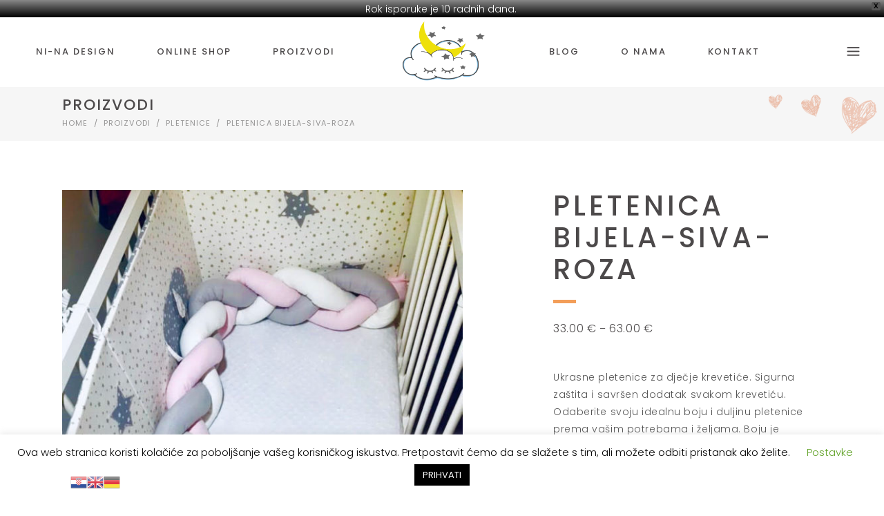

--- FILE ---
content_type: text/html; charset=UTF-8
request_url: https://www.ninadesign.hr/proizvodi/pletenice/pletenica-bijela-siva-roza/
body_size: 22605
content:
<!DOCTYPE html>
<html lang="hr">
<head>
	
		<meta charset="UTF-8"/>
		<link rel="profile" href="http://gmpg.org/xfn/11"/>
		
				<meta name="viewport" content="width=device-width,initial-scale=1,user-scalable=yes">
		
	<!-- This site is optimized with the Yoast SEO plugin v15.4 - https://yoast.com/wordpress/plugins/seo/ -->
	<title>Pletenica bijela-siva-roza - Ni-Na Design - Hand made with love</title>
	<meta name="description" content="Ukrasna pletenica za dječji krevetić. Pletenica će sigurno dobro doći u svakom dječjem krevetiću, bilo kao ukras, zaštita ili jastuk." />
	<meta name="robots" content="index, follow, max-snippet:-1, max-image-preview:large, max-video-preview:-1" />
	<link rel="canonical" href="https://www.ninadesign.hr/proizvodi/pletenice/pletenica-bijela-siva-roza/" />
	<meta property="og:locale" content="hr_HR" />
	<meta property="og:type" content="article" />
	<meta property="og:title" content="Pletenica bijela-siva-roza - Ni-Na Design - Hand made with love" />
	<meta property="og:description" content="Ukrasna pletenica za dječji krevetić. Pletenica će sigurno dobro doći u svakom dječjem krevetiću, bilo kao ukras, zaštita ili jastuk." />
	<meta property="og:url" content="https://www.ninadesign.hr/proizvodi/pletenice/pletenica-bijela-siva-roza/" />
	<meta property="og:site_name" content="Ni-Na Design" />
	<meta property="article:publisher" content="https://www.facebook.com/bebeninadesign/" />
	<meta property="article:modified_time" content="2023-01-07T17:24:16+00:00" />
	<meta property="og:image" content="https://www.ninadesign.hr/wp-content/uploads/2019/09/nina-design-pletenica-220-16.jpg" />
	<meta property="og:image:width" content="750" />
	<meta property="og:image:height" content="1000" />
	<meta name="twitter:card" content="summary_large_image" />
	<meta name="twitter:label1" content="Written by">
	<meta name="twitter:data1" content="nina">
	<meta name="twitter:label2" content="Est. reading time">
	<meta name="twitter:data2" content="0 minuta">
	<script type="application/ld+json" class="yoast-schema-graph">{"@context":"https://schema.org","@graph":[{"@type":"Organization","@id":"https://www.ninadesign.hr/#organization","name":"Ni-Na Design","url":"https://www.ninadesign.hr/","sameAs":["https://www.facebook.com/bebeninadesign/","https://www.instagram.com/bebe.nina.design/"],"logo":{"@type":"ImageObject","@id":"https://www.ninadesign.hr/#logo","inLanguage":"hr","url":"https://www.ninadesign.hr/wp-content/uploads/2019/10/ni-na-design-logo512.png","width":512,"height":512,"caption":"Ni-Na Design"},"image":{"@id":"https://www.ninadesign.hr/#logo"}},{"@type":"WebSite","@id":"https://www.ninadesign.hr/#website","url":"https://www.ninadesign.hr/","name":"Ni-Na Design","description":"handmade with love","publisher":{"@id":"https://www.ninadesign.hr/#organization"},"potentialAction":[{"@type":"SearchAction","target":"https://www.ninadesign.hr/?s={search_term_string}","query-input":"required name=search_term_string"}],"inLanguage":"hr"},{"@type":"ImageObject","@id":"https://www.ninadesign.hr/proizvodi/pletenice/pletenica-bijela-siva-roza/#primaryimage","inLanguage":"hr","url":"https://www.ninadesign.hr/wp-content/uploads/2019/09/nina-design-pletenica-220-16.jpg","width":750,"height":1000,"caption":"Ukrasna pletenica"},{"@type":"WebPage","@id":"https://www.ninadesign.hr/proizvodi/pletenice/pletenica-bijela-siva-roza/#webpage","url":"https://www.ninadesign.hr/proizvodi/pletenice/pletenica-bijela-siva-roza/","name":"Pletenica bijela-siva-roza - Ni-Na Design - Hand made with love","isPartOf":{"@id":"https://www.ninadesign.hr/#website"},"primaryImageOfPage":{"@id":"https://www.ninadesign.hr/proizvodi/pletenice/pletenica-bijela-siva-roza/#primaryimage"},"datePublished":"2019-09-26T19:28:31+00:00","dateModified":"2023-01-07T17:24:16+00:00","description":"Ukrasna pletenica za dje\u010dji kreveti\u0107. Pletenica \u0107e sigurno dobro do\u0107i u svakom dje\u010djem kreveti\u0107u, bilo kao ukras, za\u0161tita ili jastuk.","inLanguage":"hr","potentialAction":[{"@type":"ReadAction","target":["https://www.ninadesign.hr/proizvodi/pletenice/pletenica-bijela-siva-roza/"]}]}]}</script>
	<!-- / Yoast SEO plugin. -->


<link rel='dns-prefetch' href='//www.googletagmanager.com' />
<link rel='dns-prefetch' href='//fonts.googleapis.com' />
<link rel='dns-prefetch' href='//s.w.org' />
<link rel='dns-prefetch' href='//pagead2.googlesyndication.com' />
<link rel="alternate" type="application/rss+xml" title="Ni-Na Design &raquo; Kanal" href="https://www.ninadesign.hr/feed/" />
<link rel="alternate" type="application/rss+xml" title="Ni-Na Design &raquo; Kanal komentara" href="https://www.ninadesign.hr/comments/feed/" />
<link rel="alternate" type="text/calendar" title="Ni-Na Design &raquo; iCal Feed" href="https://www.ninadesign.hr/events/?ical=1" />
<link rel="alternate" type="application/rss+xml" title="Ni-Na Design &raquo; Pletenica bijela-siva-roza Kanal komentara" href="https://www.ninadesign.hr/proizvodi/pletenice/pletenica-bijela-siva-roza/feed/" />
		<script type="text/javascript">
			window._wpemojiSettings = {"baseUrl":"https:\/\/s.w.org\/images\/core\/emoji\/12.0.0-1\/72x72\/","ext":".png","svgUrl":"https:\/\/s.w.org\/images\/core\/emoji\/12.0.0-1\/svg\/","svgExt":".svg","source":{"concatemoji":"https:\/\/www.ninadesign.hr\/wp-includes\/js\/wp-emoji-release.min.js?ver=5.4.18"}};
			/*! This file is auto-generated */
			!function(e,a,t){var n,r,o,i=a.createElement("canvas"),p=i.getContext&&i.getContext("2d");function s(e,t){var a=String.fromCharCode;p.clearRect(0,0,i.width,i.height),p.fillText(a.apply(this,e),0,0);e=i.toDataURL();return p.clearRect(0,0,i.width,i.height),p.fillText(a.apply(this,t),0,0),e===i.toDataURL()}function c(e){var t=a.createElement("script");t.src=e,t.defer=t.type="text/javascript",a.getElementsByTagName("head")[0].appendChild(t)}for(o=Array("flag","emoji"),t.supports={everything:!0,everythingExceptFlag:!0},r=0;r<o.length;r++)t.supports[o[r]]=function(e){if(!p||!p.fillText)return!1;switch(p.textBaseline="top",p.font="600 32px Arial",e){case"flag":return s([127987,65039,8205,9895,65039],[127987,65039,8203,9895,65039])?!1:!s([55356,56826,55356,56819],[55356,56826,8203,55356,56819])&&!s([55356,57332,56128,56423,56128,56418,56128,56421,56128,56430,56128,56423,56128,56447],[55356,57332,8203,56128,56423,8203,56128,56418,8203,56128,56421,8203,56128,56430,8203,56128,56423,8203,56128,56447]);case"emoji":return!s([55357,56424,55356,57342,8205,55358,56605,8205,55357,56424,55356,57340],[55357,56424,55356,57342,8203,55358,56605,8203,55357,56424,55356,57340])}return!1}(o[r]),t.supports.everything=t.supports.everything&&t.supports[o[r]],"flag"!==o[r]&&(t.supports.everythingExceptFlag=t.supports.everythingExceptFlag&&t.supports[o[r]]);t.supports.everythingExceptFlag=t.supports.everythingExceptFlag&&!t.supports.flag,t.DOMReady=!1,t.readyCallback=function(){t.DOMReady=!0},t.supports.everything||(n=function(){t.readyCallback()},a.addEventListener?(a.addEventListener("DOMContentLoaded",n,!1),e.addEventListener("load",n,!1)):(e.attachEvent("onload",n),a.attachEvent("onreadystatechange",function(){"complete"===a.readyState&&t.readyCallback()})),(n=t.source||{}).concatemoji?c(n.concatemoji):n.wpemoji&&n.twemoji&&(c(n.twemoji),c(n.wpemoji)))}(window,document,window._wpemojiSettings);
		</script>
		<style type="text/css">
img.wp-smiley,
img.emoji {
	display: inline !important;
	border: none !important;
	box-shadow: none !important;
	height: 1em !important;
	width: 1em !important;
	margin: 0 .07em !important;
	vertical-align: -0.1em !important;
	background: none !important;
	padding: 0 !important;
}
</style>
	<link rel='stylesheet' id='gtranslate-style-css'  href='https://www.ninadesign.hr/wp-content/plugins/gtranslate/gtranslate-style24.css?ver=5.4.18' type='text/css' media='all' />
<link rel='stylesheet' id='wp-block-library-css'  href='https://www.ninadesign.hr/wp-includes/css/dist/block-library/style.min.css?ver=5.4.18' type='text/css' media='all' />
<link rel='stylesheet' id='wc-block-style-css'  href='https://www.ninadesign.hr/wp-content/plugins/woocommerce/packages/woocommerce-blocks/build/style.css?ver=2.5.14' type='text/css' media='all' />
<link rel='stylesheet' id='contact-form-7-css'  href='https://www.ninadesign.hr/wp-content/plugins/contact-form-7/includes/css/styles.css?ver=5.3.1' type='text/css' media='all' />
<link rel='stylesheet' id='cookie-law-info-css'  href='https://www.ninadesign.hr/wp-content/plugins/cookie-law-info/public/css/cookie-law-info-public.css?ver=2.0.3' type='text/css' media='all' />
<link rel='stylesheet' id='cookie-law-info-gdpr-css'  href='https://www.ninadesign.hr/wp-content/plugins/cookie-law-info/public/css/cookie-law-info-gdpr.css?ver=2.0.3' type='text/css' media='all' />
<link rel='stylesheet' id='rs-plugin-settings-css'  href='https://www.ninadesign.hr/wp-content/plugins/revslider/public/assets/css/rs6.css?ver=6.1.5' type='text/css' media='all' />
<style id='rs-plugin-settings-inline-css' type='text/css'>
#rs-demo-id {}
</style>
<style id='woocommerce-inline-inline-css' type='text/css'>
.woocommerce form .form-row .required { visibility: visible; }
</style>
<link rel='stylesheet' id='wpfront-notification-bar-css'  href='https://www.ninadesign.hr/wp-content/plugins/wpfront-notification-bar/css/wpfront-notification-bar.min.css?ver=1.9.1.04012' type='text/css' media='all' />
<link rel='stylesheet' id='peggi-select-default-style-css'  href='https://www.ninadesign.hr/wp-content/themes/peggi/style.css?ver=5.4.18' type='text/css' media='all' />
<link rel='stylesheet' id='peggi-select-modules-css'  href='https://www.ninadesign.hr/wp-content/themes/peggi/assets/css/modules.min.css?ver=5.4.18' type='text/css' media='all' />
<link rel='stylesheet' id='qodef-font_elegant-css'  href='https://www.ninadesign.hr/wp-content/themes/peggi/framework/lib/icons-pack/elegant-icons/style.min.css?ver=5.4.18' type='text/css' media='all' />
<link rel='stylesheet' id='qodef-font_awesome-css'  href='https://www.ninadesign.hr/wp-content/themes/peggi/framework/lib/icons-pack/font-awesome/css/fontawesome-all.min.css?ver=5.4.18' type='text/css' media='all' />
<link rel='stylesheet' id='qodef-linear_icons-css'  href='https://www.ninadesign.hr/wp-content/themes/peggi/framework/lib/icons-pack/linear-icons/style.css?ver=5.4.18' type='text/css' media='all' />
<link rel='stylesheet' id='mediaelement-css'  href='https://www.ninadesign.hr/wp-includes/js/mediaelement/mediaelementplayer-legacy.min.css?ver=4.2.13-9993131' type='text/css' media='all' />
<link rel='stylesheet' id='wp-mediaelement-css'  href='https://www.ninadesign.hr/wp-includes/js/mediaelement/wp-mediaelement.min.css?ver=5.4.18' type='text/css' media='all' />
<link rel='stylesheet' id='peggi-select-woo-css'  href='https://www.ninadesign.hr/wp-content/themes/peggi/assets/css/woocommerce.min.css?ver=5.4.18' type='text/css' media='all' />
<link rel='stylesheet' id='peggi-select-woo-responsive-css'  href='https://www.ninadesign.hr/wp-content/themes/peggi/assets/css/woocommerce-responsive.min.css?ver=5.4.18' type='text/css' media='all' />
<link rel='stylesheet' id='peggi-select-style-dynamic-css'  href='https://www.ninadesign.hr/wp-content/themes/peggi/assets/css/style_dynamic.css?ver=1585002327' type='text/css' media='all' />
<link rel='stylesheet' id='peggi-select-modules-responsive-css'  href='https://www.ninadesign.hr/wp-content/themes/peggi/assets/css/modules-responsive.min.css?ver=5.4.18' type='text/css' media='all' />
<link rel='stylesheet' id='peggi-select-style-dynamic-responsive-css'  href='https://www.ninadesign.hr/wp-content/themes/peggi/assets/css/style_dynamic_responsive.css?ver=1585002327' type='text/css' media='all' />
<link rel='stylesheet' id='peggi-select-google-fonts-css'  href='https://fonts.googleapis.com/css?family=Poppins%3A300%2C400%2C500%7CArchitects+Daughter%3A300%2C400%2C500&#038;subset=latin-ext&#038;ver=1.0.0' type='text/css' media='all' />
<link rel='stylesheet' id='peggi-core-dashboard-style-css'  href='https://www.ninadesign.hr/wp-content/plugins/peggi-core/core-dashboard/assets/css/core-dashboard.min.css?ver=5.4.18' type='text/css' media='all' />
<script type='text/javascript' src='https://www.ninadesign.hr/wp-includes/js/jquery/jquery.js?ver=1.12.4-wp'></script>
<script type='text/javascript' src='https://www.ninadesign.hr/wp-includes/js/jquery/jquery-migrate.min.js?ver=1.4.1'></script>
<script type='text/javascript'>
/* <![CDATA[ */
var Cli_Data = {"nn_cookie_ids":[],"cookielist":[],"non_necessary_cookies":[],"ccpaEnabled":"","ccpaRegionBased":"","ccpaBarEnabled":"","strictlyEnabled":["necessary","obligatoire"],"ccpaType":"gdpr","js_blocking":"","custom_integration":"","triggerDomRefresh":"","secure_cookies":""};
var cli_cookiebar_settings = {"animate_speed_hide":"500","animate_speed_show":"500","background":"#FFF","border":"#b1a6a6c2","border_on":"","button_1_button_colour":"#000","button_1_button_hover":"#000000","button_1_link_colour":"#fff","button_1_as_button":"1","button_1_new_win":"","button_2_button_colour":"#333","button_2_button_hover":"#292929","button_2_link_colour":"#444","button_2_as_button":"","button_2_hidebar":"","button_3_button_colour":"#000","button_3_button_hover":"#000000","button_3_link_colour":"#fff","button_3_as_button":"1","button_3_new_win":"","button_4_button_colour":"#000","button_4_button_hover":"#000000","button_4_link_colour":"#62a329","button_4_as_button":"","button_7_button_colour":"#61a229","button_7_button_hover":"#4e8221","button_7_link_colour":"#fff","button_7_as_button":"1","button_7_new_win":"","font_family":"inherit","header_fix":"","notify_animate_hide":"1","notify_animate_show":"","notify_div_id":"#cookie-law-info-bar","notify_position_horizontal":"right","notify_position_vertical":"bottom","scroll_close":"1","scroll_close_reload":"","accept_close_reload":"","reject_close_reload":"","showagain_tab":"1","showagain_background":"#fff","showagain_border":"#000","showagain_div_id":"#cookie-law-info-again","showagain_x_position":"100px","text":"#000","show_once_yn":"1","show_once":"10000","logging_on":"","as_popup":"","popup_overlay":"1","bar_heading_text":"","cookie_bar_as":"banner","popup_showagain_position":"bottom-right","widget_position":"left"};
var log_object = {"ajax_url":"https:\/\/www.ninadesign.hr\/wp-admin\/admin-ajax.php"};
/* ]]> */
</script>
<script type='text/javascript' src='https://www.ninadesign.hr/wp-content/plugins/cookie-law-info/public/js/cookie-law-info-public.js?ver=2.0.3'></script>
<script type='text/javascript' src='https://www.ninadesign.hr/wp-content/plugins/revslider/public/assets/js/revolution.tools.min.js?ver=6.0'></script>
<script type='text/javascript' src='https://www.ninadesign.hr/wp-content/plugins/revslider/public/assets/js/rs6.min.js?ver=6.1.5'></script>
<script type='text/javascript' src='https://www.ninadesign.hr/wp-content/plugins/woocommerce/assets/js/jquery-blockui/jquery.blockUI.min.js?ver=2.70'></script>
<script type='text/javascript'>
/* <![CDATA[ */
var wc_add_to_cart_params = {"ajax_url":"\/wp-admin\/admin-ajax.php","wc_ajax_url":"\/?wc-ajax=%%endpoint%%","i18n_view_cart":"Vidi ko\u0161aricu","cart_url":"https:\/\/www.ninadesign.hr\/kosarica\/","is_cart":"","cart_redirect_after_add":"yes"};
/* ]]> */
</script>
<script type='text/javascript' src='https://www.ninadesign.hr/wp-content/plugins/woocommerce/assets/js/frontend/add-to-cart.min.js?ver=4.0.4'></script>
<script type='text/javascript' src='https://www.ninadesign.hr/wp-content/plugins/wpfront-notification-bar/js/wpfront-notification-bar.min.js?ver=1.9.1.04012'></script>
<script type='text/javascript' src='https://www.ninadesign.hr/wp-content/plugins/js_composer/assets/js/vendors/woocommerce-add-to-cart.js?ver=6.1'></script>
<script type='text/javascript' src='https://www.googletagmanager.com/gtag/js?id=UA-164554778-1' async></script>
<script type='text/javascript'>
window.dataLayer = window.dataLayer || [];function gtag(){dataLayer.push(arguments);}
gtag('set', 'linker', {"domains":["www.ninadesign.hr"]} );
gtag("js", new Date());
gtag("set", "developer_id.dZTNiMT", true);
gtag("config", "UA-164554778-1", {"anonymize_ip":true});
</script>
<link rel='https://api.w.org/' href='https://www.ninadesign.hr/wp-json/' />
<link rel="EditURI" type="application/rsd+xml" title="RSD" href="https://www.ninadesign.hr/xmlrpc.php?rsd" />
<link rel="wlwmanifest" type="application/wlwmanifest+xml" href="https://www.ninadesign.hr/wp-includes/wlwmanifest.xml" /> 
<meta name="generator" content="WordPress 5.4.18" />
<meta name="generator" content="WooCommerce 4.0.4" />
<link rel='shortlink' href='https://www.ninadesign.hr/?p=3450' />
<link rel="alternate" type="application/json+oembed" href="https://www.ninadesign.hr/wp-json/oembed/1.0/embed?url=https%3A%2F%2Fwww.ninadesign.hr%2Fproizvodi%2Fpletenice%2Fpletenica-bijela-siva-roza%2F" />
<link rel="alternate" type="text/xml+oembed" href="https://www.ninadesign.hr/wp-json/oembed/1.0/embed?url=https%3A%2F%2Fwww.ninadesign.hr%2Fproizvodi%2Fpletenice%2Fpletenica-bijela-siva-roza%2F&#038;format=xml" />
<meta name="generator" content="Site Kit by Google 1.40.0" /><meta name="tec-api-version" content="v1"><meta name="tec-api-origin" content="https://www.ninadesign.hr"><link rel="https://theeventscalendar.com/" href="https://www.ninadesign.hr/wp-json/tribe/events/v1/" />	<noscript><style>.woocommerce-product-gallery{ opacity: 1 !important; }</style></noscript>
	<meta name="generator" content="Powered by WPBakery Page Builder - drag and drop page builder for WordPress."/>
<script async src="//pagead2.googlesyndication.com/pagead/js/adsbygoogle.js"></script><script>(adsbygoogle = window.adsbygoogle || []).push({"google_ad_client":"ca-pub-2517563802867035","enable_page_level_ads":true,"tag_partner":"site_kit"});</script><meta name="generator" content="Powered by Slider Revolution 6.1.5 - responsive, Mobile-Friendly Slider Plugin for WordPress with comfortable drag and drop interface." />
<link rel="icon" href="https://www.ninadesign.hr/wp-content/uploads/2019/10/cropped-apple-icon-152x152-32x32.png" sizes="32x32" />
<link rel="icon" href="https://www.ninadesign.hr/wp-content/uploads/2019/10/cropped-apple-icon-152x152-192x192.png" sizes="192x192" />
<link rel="apple-touch-icon" href="https://www.ninadesign.hr/wp-content/uploads/2019/10/cropped-apple-icon-152x152-180x180.png" />
<meta name="msapplication-TileImage" content="https://www.ninadesign.hr/wp-content/uploads/2019/10/cropped-apple-icon-152x152-270x270.png" />
<script type="text/javascript">function setREVStartSize(t){try{var h,e=document.getElementById(t.c).parentNode.offsetWidth;if(e=0===e||isNaN(e)?window.innerWidth:e,t.tabw=void 0===t.tabw?0:parseInt(t.tabw),t.thumbw=void 0===t.thumbw?0:parseInt(t.thumbw),t.tabh=void 0===t.tabh?0:parseInt(t.tabh),t.thumbh=void 0===t.thumbh?0:parseInt(t.thumbh),t.tabhide=void 0===t.tabhide?0:parseInt(t.tabhide),t.thumbhide=void 0===t.thumbhide?0:parseInt(t.thumbhide),t.mh=void 0===t.mh||""==t.mh||"auto"===t.mh?0:parseInt(t.mh,0),"fullscreen"===t.layout||"fullscreen"===t.l)h=Math.max(t.mh,window.innerHeight);else{for(var i in t.gw=Array.isArray(t.gw)?t.gw:[t.gw],t.rl)void 0!==t.gw[i]&&0!==t.gw[i]||(t.gw[i]=t.gw[i-1]);for(var i in t.gh=void 0===t.el||""===t.el||Array.isArray(t.el)&&0==t.el.length?t.gh:t.el,t.gh=Array.isArray(t.gh)?t.gh:[t.gh],t.rl)void 0!==t.gh[i]&&0!==t.gh[i]||(t.gh[i]=t.gh[i-1]);var r,a=new Array(t.rl.length),n=0;for(var i in t.tabw=t.tabhide>=e?0:t.tabw,t.thumbw=t.thumbhide>=e?0:t.thumbw,t.tabh=t.tabhide>=e?0:t.tabh,t.thumbh=t.thumbhide>=e?0:t.thumbh,t.rl)a[i]=t.rl[i]<window.innerWidth?0:t.rl[i];for(var i in r=a[0],a)r>a[i]&&0<a[i]&&(r=a[i],n=i);var d=e>t.gw[n]+t.tabw+t.thumbw?1:(e-(t.tabw+t.thumbw))/t.gw[n];h=t.gh[n]*d+(t.tabh+t.thumbh)}void 0===window.rs_init_css&&(window.rs_init_css=document.head.appendChild(document.createElement("style"))),document.getElementById(t.c).height=h,window.rs_init_css.innerHTML+="#"+t.c+"_wrapper { height: "+h+"px }"}catch(t){console.log("Failure at Presize of Slider:"+t)}};</script>
<noscript><style> .wpb_animate_when_almost_visible { opacity: 1; }</style></noscript></head>
<body class="product-template-default single single-product postid-3450 theme-peggi peggi-core-1.2.1 woocommerce woocommerce-page woocommerce-no-js tribe-no-js peggi-ver-1.5.1 qodef-smooth-scroll qodef-grid-1100 qodef-empty-google-api qodef-wide-dropdown-menu-content-in-grid qodef-fixed-on-scroll qodef-dropdown-animate-height qodef-header-divided qodef-menu-area-shadow-disable qodef-menu-area-in-grid-shadow-disable qodef-menu-area-border-disable qodef-menu-area-in-grid-border-disable qodef-logo-area-border-disable qodef-side-menu-slide-from-right qodef-woocommerce-page qodef-woo-single-page qodef-woocommerce-columns-4 qodef-woo-normal-space qodef-woo-pl-info-below-image qodef-woo-single-thumb-below-image qodef-woo-single-has-pretty-photo qodef-default-mobile-header qodef-sticky-up-mobile-header qodef-fullscreen-search qodef-search-fade wpb-js-composer js-comp-ver-6.1 vc_responsive" itemscope itemtype="//schema.org/WebPage">
	<section class="qodef-side-menu">
	<a class="qodef-close-side-menu qodef-close-side-menu-icon-pack" href="#">
		<span aria-hidden="true" class="qodef-icon-font-elegant icon_close "></span>	</a>
	<div id="media_image-4" class="widget qodef-sidearea widget_media_image"><a href="http://ninadesign.hr"><img width="1200" height="703" src="https://www.ninadesign.hr/wp-content/uploads/2019/09/ni-na-design-logo169.png" class="image wp-image-3208  attachment-full size-full" alt="Ni-Na Design Logo" style="max-width: 100%; height: auto;" srcset="https://www.ninadesign.hr/wp-content/uploads/2019/09/ni-na-design-logo169.png 1200w, https://www.ninadesign.hr/wp-content/uploads/2019/09/ni-na-design-logo169-300x176.png 300w, https://www.ninadesign.hr/wp-content/uploads/2019/09/ni-na-design-logo169-768x450.png 768w, https://www.ninadesign.hr/wp-content/uploads/2019/09/ni-na-design-logo169-1024x600.png 1024w, https://www.ninadesign.hr/wp-content/uploads/2019/09/ni-na-design-logo169-600x352.png 600w" sizes="(max-width: 1200px) 100vw, 1200px" /></a></div><div class="widget qodef-separator-widget"><div class="qodef-separator-holder clearfix  qodef-separator-center qodef-separator-full-width">
	<div class="qodef-separator" style="border-color: #ffffff;border-style: solid;border-bottom-width: 0px;margin-top: -10px"></div>
</div>
</div><div id="text-6" class="widget qodef-sidearea widget_text">			<div class="textwidget"><div style="color: #7b7b7b; text-align: center;">
Potražite nas na instagramu i facebooku</div>
</div>
		</div><div class="widget qodef-separator-widget"><div class="qodef-separator-holder clearfix  qodef-separator-center qodef-separator-normal">
	<div class="qodef-separator" style="border-color: #ffffff;border-style: solid"></div>
</div>
</div><div id="custom_html-5" class="widget_text widget qodef-sidearea widget_custom_html"><div class="textwidget custom-html-widget"><h5 style="text-align: center;">
<span style="color: #4c494a; margin-bottom: -10px;">Prati nas</span></h5>
</div></div><div class="widget qodef-social-icons-group-widget text-align-center">							<a class="qodef-social-icon-widget-holder qodef-icon-has-hover" data-hover-color="#ce692f" style="color: #4c494a;;font-size: 18px;margin: -10px 15px 0 0;"				   href="https://www.facebook.com/bebeninadesign/" target="_blank">
					<span class="qodef-social-icon-widget fab fa-facebook-f"></span>				</a>
										<a class="qodef-social-icon-widget-holder qodef-icon-has-hover" data-hover-color="#ce692f" style="color: #4c494a;;font-size: 18px;margin: -10px 15px 0 0;"				   href="https://www.instagram.com/bebe.nina.design/" target="_blank">
					<span class="qodef-social-icon-widget fab fa-instagram"></span>				</a>
															</div></section>
    <div class="qodef-wrapper">
        <div class="qodef-wrapper-inner">
            <div class="qodef-fullscreen-search-holder">
	<a class="qodef-search-close qodef-search-close-icon-pack" href="javascript:void(0)">
		<span aria-hidden="true" class="qodef-icon-linear-icons lnr lnr-cross " ></span>	</a>
	<div class="qodef-fullscreen-search-table">
		<div class="qodef-fullscreen-search-cell">
			<div class="qodef-fullscreen-search-inner">
				<form action="https://www.ninadesign.hr/" class="qodef-fullscreen-search-form" method="get">
					<div class="qodef-form-holder">
						<div class="qodef-form-holder-inner">
							<div class="qodef-field-holder">
								<input type="text" placeholder="Search" name="s" class="qodef-search-field" autocomplete="off"/>
							</div>
							<button type="submit" class="qodef-search-submit qodef-search-submit-icon-pack">
								<span aria-hidden="true" class="qodef-icon-linear-icons lnr lnr-magnifier " ></span>							</button>
						</div>
					</div>
				</form>
			</div>
		</div>
	</div>
</div>
<header class="qodef-page-header">
		
            <div class="qodef-fixed-wrapper">
    	        
    <div class="qodef-menu-area">
	    	    
        	            
        <div class="qodef-vertical-align-containers">
            <div class="qodef-position-left"><!--
             --><div class="qodef-divided-left-widget-area">
		            <div class="qodef-divided-left-widget-area-inner">
			            		            </div>
	            </div>
	            <div class="qodef-position-left-inner">
                    
	<nav class="qodef-main-menu qodef-drop-down qodef-divided-left-part qodef-default-nav">
	    <ul id="menu-divided-menu-left" class="clearfix"><li id="nav-menu-item-2971" class="menu-item menu-item-type-custom menu-item-object-custom menu-item-home  narrow"><a href="https://www.ninadesign.hr" class=""><span class="item_outer"><span class="item_text">Ni-Na design</span></span></a></li>
<li id="nav-menu-item-4174" class="menu-item menu-item-type-post_type menu-item-object-page menu-item-home menu-item-has-children  has_sub narrow"><a href="https://www.ninadesign.hr/" class=""><span class="item_outer"><span class="item_text">Online shop</span><i class="qodef-menu-arrow fa fa-angle-down"></i></span></a>
<div class="second"><div class="inner"><ul>
	<li id="nav-menu-item-4177" class="menu-item menu-item-type-post_type menu-item-object-page "><a href="https://www.ninadesign.hr/kosarica/" class=""><span class="item_outer"><span class="item_text">Košarica</span></span></a></li>
	<li id="nav-menu-item-4179" class="menu-item menu-item-type-post_type menu-item-object-page "><a href="https://www.ninadesign.hr/naruci/" class=""><span class="item_outer"><span class="item_text">Naruči</span></span></a></li>
	<li id="nav-menu-item-4178" class="menu-item menu-item-type-post_type menu-item-object-page "><a href="https://www.ninadesign.hr/moj-racun/" class=""><span class="item_outer"><span class="item_text">Moj račun</span></span></a></li>
</ul></div></div>
</li>
<li id="nav-menu-item-5299" class="menu-item menu-item-type-post_type menu-item-object-page menu-item-has-children current_page_parent  has_sub narrow"><a href="https://www.ninadesign.hr/proizvodi/" class=""><span class="item_outer"><span class="item_text">Proizvodi</span><i class="qodef-menu-arrow fa fa-angle-down"></i></span></a>
<div class="second"><div class="inner"><ul>
	<li id="nav-menu-item-9244" class="menu-item menu-item-type-custom menu-item-object-custom "><a href="https://www.ninadesign.hr/product-tag/odmah-dostupno/" class=""><span class="item_outer"><span class="item_text">Odmah dostupno</span></span></a></li>
	<li id="nav-menu-item-5327" class="menu-item menu-item-type-custom menu-item-object-custom menu-item-has-children sub"><a href="https://www.ninadesign.hr/kategorija/minky-dekice/" class=""><span class="item_outer"><span class="item_text">Minky dekice</span></span></a>
	<ul>
		<li id="nav-menu-item-6386" class="menu-item menu-item-type-custom menu-item-object-custom "><a href="https://www.ninadesign.hr/kategorija/minky-dekice/lagane-minky-dekice/" class=""><span class="item_outer"><span class="item_text">Lagane minky dekice</span></span></a></li>
		<li id="nav-menu-item-5362" class="menu-item menu-item-type-custom menu-item-object-custom "><a href="https://www.ninadesign.hr/kategorija/minky-dekice/obostrane-minky-dekice/" class=""><span class="item_outer"><span class="item_text">Obostrane minky dekice</span></span></a></li>
		<li id="nav-menu-item-5363" class="menu-item menu-item-type-custom menu-item-object-custom "><a href="https://www.ninadesign.hr/kategorija/minky-dekice/punjene-minky-dekice/" class=""><span class="item_outer"><span class="item_text">Punjene minky dekice</span></span></a></li>
	</ul>
</li>
	<li id="nav-menu-item-5328" class="menu-item menu-item-type-custom menu-item-object-custom "><a href="https://www.ninadesign.hr/kategorija/pletenice" class=""><span class="item_outer"><span class="item_text">Pletenice</span></span></a></li>
	<li id="nav-menu-item-5329" class="menu-item menu-item-type-custom menu-item-object-custom "><a href="https://www.ninadesign.hr/kategorija/jastuci-za-dojenje" class=""><span class="item_outer"><span class="item_text">Jastuci za dojenje</span></span></a></li>
	<li id="nav-menu-item-5330" class="menu-item menu-item-type-custom menu-item-object-custom "><a href="https://www.ninadesign.hr/kategorija/baby-nest" class=""><span class="item_outer"><span class="item_text">Baby nest</span></span></a></li>
	<li id="nav-menu-item-8140" class="menu-item menu-item-type-custom menu-item-object-custom menu-item-has-children sub"><a href="https://www.ninadesign.hr/kategorija/vrece-za-spavanje/" class=""><span class="item_outer"><span class="item_text">Vreće za spavanje</span></span></a>
	<ul>
		<li id="nav-menu-item-8451" class="menu-item menu-item-type-custom menu-item-object-custom "><a href="https://www.ninadesign.hr/proizvodi/vrece-za-spavanje/muslin-vrece/muslin-vreca-za-spavanje-s-nogavicama/" class=""><span class="item_outer"><span class="item_text">Muslin vreće</span></span></a></li>
		<li id="nav-menu-item-8453" class="menu-item menu-item-type-custom menu-item-object-custom "><a href="https://www.ninadesign.hr/proizvodi/vrece-za-spavanje/punjene-muslin-vrece/punjene-muslin-vrece-za-spavanje-s-nogavicama/" class=""><span class="item_outer"><span class="item_text">Punjene muslin vreće</span></span></a></li>
		<li id="nav-menu-item-8346" class="menu-item menu-item-type-custom menu-item-object-custom "><a href="https://www.ninadesign.hr/proizvodi/vrece-za-spavanje/zimske-vrece/zimske-vrece-za-spavanje-s-nogavicama/" class=""><span class="item_outer"><span class="item_text">Zimske vreće</span></span></a></li>
		<li id="nav-menu-item-8452" class="menu-item menu-item-type-custom menu-item-object-custom "><a href="https://www.ninadesign.hr/proizvodi/vrece-za-spavanje/klasicne-vrece/klasicne-zimske-vrece-za-spavanje/" class=""><span class="item_outer"><span class="item_text">Klasične vreće</span></span></a></li>
	</ul>
</li>
	<li id="nav-menu-item-9254" class="menu-item menu-item-type-custom menu-item-object-custom menu-item-has-children sub"><a href="https://www.ninadesign.hr/kategorija/jastucici-za-spavanje/" class=""><span class="item_outer"><span class="item_text">Jastučići za spavanje</span></span></a>
	<ul>
		<li id="nav-menu-item-9256" class="menu-item menu-item-type-custom menu-item-object-custom "><a href="https://www.ninadesign.hr/kategorija/jastuci-s-usima/" class=""><span class="item_outer"><span class="item_text">Jastuci s ušima</span></span></a></li>
	</ul>
</li>
	<li id="nav-menu-item-5331" class="menu-item menu-item-type-custom menu-item-object-custom menu-item-has-children sub"><a href="https://www.ninadesign.hr/kategorija/ukrasni-jastuci" class=""><span class="item_outer"><span class="item_text">Ukrasni jastuci</span></span></a>
	<ul>
		<li id="nav-menu-item-7959" class="menu-item menu-item-type-custom menu-item-object-custom "><a href="https://www.ninadesign.hr/kategorija/ukrasni-jastuci/pamucni-ukrasni-jastuci/" class=""><span class="item_outer"><span class="item_text">Ukrasni pamučni jastuci</span></span></a></li>
		<li id="nav-menu-item-7960" class="menu-item menu-item-type-custom menu-item-object-custom "><a href="https://www.ninadesign.hr/kategorija/ukrasni-jastuci/minky-ukrasni-jastuci/" class=""><span class="item_outer"><span class="item_text">Ukrasni minky jastuci</span></span></a></li>
		<li id="nav-menu-item-7961" class="menu-item menu-item-type-custom menu-item-object-custom "><a href="https://www.ninadesign.hr/kategorija/ukrasni-jastuci/viseci-ukrasni-jastuci/" class=""><span class="item_outer"><span class="item_text">Ukrasni viseći jastuci</span></span></a></li>
		<li id="nav-menu-item-8600" class="menu-item menu-item-type-custom menu-item-object-custom "><a href="https://www.ninadesign.hr/kategorija/ukrasna-slova/" class=""><span class="item_outer"><span class="item_text">Ukrasna slova</span></span></a></li>
	</ul>
</li>
	<li id="nav-menu-item-5332" class="menu-item menu-item-type-custom menu-item-object-custom "><a href="https://www.ninadesign.hr/kategorija/zastitne-navlake" class=""><span class="item_outer"><span class="item_text">Zaštitne navlake</span></span></a></li>
</ul></div></div>
</li>
</ul>	</nav>

                </div>
            </div>
            <div class="qodef-position-center"><!--
             --><div class="qodef-position-center-inner">
                    

<div class="qodef-logo-wrapper">
    <a itemprop="url" href="https://www.ninadesign.hr/" style="height: 351px;">
        <img itemprop="image" class="qodef-normal-logo" src="https://www.ninadesign.hr/wp-content/uploads/2019/09/ni-na-design-logo169.png"  alt="logo"/>
        <img itemprop="image" class="qodef-dark-logo" src="https://www.ninadesign.hr/wp-content/uploads/2019/09/ni-na-design-logo169.png"  alt="dark logo"/>        <img itemprop="image" class="qodef-light-logo" src="https://www.ninadesign.hr/wp-content/uploads/2019/09/ni-na-design-logo169.png"  alt="light logo"/>    </a>
</div>

                </div>
            </div>
            <div class="qodef-position-right"><!--
             --><div class="qodef-position-right-inner">
                    
<nav class="qodef-main-menu qodef-drop-down qodef-divided-right-part qodef-default-nav">
    <ul id="menu-divided-menu-right" class="clearfix"><li id="nav-menu-item-5322" class="menu-item menu-item-type-post_type menu-item-object-page menu-item-has-children  has_sub narrow"><a href="https://www.ninadesign.hr/blog-novosti/" class=""><span class="item_outer"><span class="item_text">Blog</span><i class="qodef-menu-arrow fa fa-angle-down"></i></span></a>
<div class="second"><div class="inner"><ul>
	<li id="nav-menu-item-5323" class="menu-item menu-item-type-post_type menu-item-object-page "><a href="https://www.ninadesign.hr/blog-novosti/blog-pregled/" class=""><span class="item_outer"><span class="item_text">Blog pregled</span></span></a></li>
</ul></div></div>
</li>
<li id="nav-menu-item-4183" class="menu-item menu-item-type-post_type menu-item-object-page menu-item-has-children  has_sub narrow"><a href="https://www.ninadesign.hr/o-nama/" class=""><span class="item_outer"><span class="item_text">O nama</span><i class="qodef-menu-arrow fa fa-angle-down"></i></span></a>
<div class="second"><div class="inner"><ul>
	<li id="nav-menu-item-4184" class="menu-item menu-item-type-post_type menu-item-object-page "><a href="https://www.ninadesign.hr/opci-uvjeti/" class=""><span class="item_outer"><span class="item_text">Opći uvjeti</span></span></a></li>
	<li id="nav-menu-item-4185" class="menu-item menu-item-type-post_type menu-item-object-page "><a href="https://www.ninadesign.hr/podnosenje-prigovora/" class=""><span class="item_outer"><span class="item_text">Podnošenje prigovora</span></span></a></li>
	<li id="nav-menu-item-4186" class="menu-item menu-item-type-post_type menu-item-object-page "><a href="https://www.ninadesign.hr/zastita-podataka/" class=""><span class="item_outer"><span class="item_text">Zaštita podataka</span></span></a></li>
	<li id="nav-menu-item-4270" class="menu-item menu-item-type-post_type menu-item-object-page menu-item-privacy-policy "><a href="https://www.ninadesign.hr/pravila-privatnosti/" class=""><span class="item_outer"><span class="item_text">Pravila privatnosti</span></span></a></li>
	<li id="nav-menu-item-4181" class="menu-item menu-item-type-post_type menu-item-object-page "><a href="https://www.ninadesign.hr/?page_id=863" class=""><span class="item_outer"><span class="item_text">FAQ</span></span></a></li>
</ul></div></div>
</li>
<li id="nav-menu-item-4180" class="menu-item menu-item-type-post_type menu-item-object-page  narrow"><a href="https://www.ninadesign.hr/kontakt/" class=""><span class="item_outer"><span class="item_text">Kontakt</span></span></a></li>
</ul></nav>

                </div>
	            <div class="qodef-divided-right-widget-area">
		            <div class="qodef-divided-right-widget-area-inner">
			            <div class="qodef-position-right-inner-wrap">
				            
            <a class="qodef-side-menu-button-opener qodef-icon-has-hover qodef-side-menu-button-opener-icon-pack"                     href="javascript:void(0)" style="margin: 0 30px 0 0">
				                <span class="qodef-side-menu-icon">
				<span aria-hidden="true" class="qodef-icon-font-elegant icon_menu "></span>            </span>
            </a>
					            </div>
		            </div>
	            </div>
            </div>
        </div>
	            
            </div>
	
            </div>
		
		
	</header>


<header class="qodef-mobile-header">
		
	<div class="qodef-mobile-header-inner">
		<div class="qodef-mobile-header-holder">
			<div class="qodef-grid">
				<div class="qodef-vertical-align-containers">
					<div class="qodef-vertical-align-containers">
						<div class="qodef-position-left"><!--
						 --><div class="qodef-position-left-inner">
								

<div class="qodef-mobile-logo-wrapper">
    <a itemprop="url" href="https://www.ninadesign.hr/" style="height: 63px">
        <img itemprop="image" src="https://www.ninadesign.hr/wp-content/uploads/2019/10/ni-na-design-logo-mobile.png" width="200" height="127"  alt="Mobile Logo"/>
    </a>
</div>

							</div>
						</div>
													<div class="qodef-mobile-menu-opener qodef-mobile-menu-opener-icon-pack">
								<a href="javascript:void(0)">
									<span class="qodef-mobile-menu-icon">
										<span aria-hidden="true" class="qodef-icon-font-elegant icon_menu "></span>									</span>
																	</a>
							</div>
											</div>
				</div>
			</div>
		</div>
		
    <nav class="qodef-mobile-nav">
        <div class="qodef-grid">
			<ul id="menu-mobil-menu" class=""><li id="mobile-menu-item-5314" class="menu-item menu-item-type-post_type menu-item-object-page menu-item-home menu-item-has-children  has_sub"><a href="https://www.ninadesign.hr/" class=""><span>Online shop</span></a><span class="mobile_arrow"><i class="qodef-sub-arrow lnr lnr-chevron-right"></i></span>
<ul class="sub_menu">
	<li id="mobile-menu-item-5308" class="menu-item menu-item-type-post_type menu-item-object-page "><a href="https://www.ninadesign.hr/moj-racun/" class=""><span>Moj račun</span></a></li>
	<li id="mobile-menu-item-5318" class="menu-item menu-item-type-post_type menu-item-object-page "><a href="https://www.ninadesign.hr/naruci/" class=""><span>Naruči</span></a></li>
	<li id="mobile-menu-item-5316" class="menu-item menu-item-type-post_type menu-item-object-page "><a href="https://www.ninadesign.hr/kosarica/" class=""><span>Košarica</span></a></li>
</ul>
</li>
<li id="mobile-menu-item-5309" class="menu-item menu-item-type-post_type menu-item-object-page menu-item-has-children current_page_parent  has_sub"><a href="https://www.ninadesign.hr/proizvodi/" class=""><span>Proizvodi</span></a><span class="mobile_arrow"><i class="qodef-sub-arrow lnr lnr-chevron-right"></i></span>
<ul class="sub_menu">
	<li id="mobile-menu-item-9245" class="menu-item menu-item-type-custom menu-item-object-custom "><a href="https://www.ninadesign.hr/product-tag/odmah-dostupno/" class=""><span>Odmah dostupno</span></a></li>
	<li id="mobile-menu-item-7944" class="menu-item menu-item-type-custom menu-item-object-custom menu-item-has-children  has_sub"><a href="https://www.ninadesign.hr/kategorija/minky-dekice/" class=""><span>Minky dekice</span></a><span class="mobile_arrow"><i class="qodef-sub-arrow lnr lnr-chevron-right"></i></span>
	<ul class="sub_menu">
		<li id="mobile-menu-item-7945" class="menu-item menu-item-type-custom menu-item-object-custom "><a href="https://www.ninadesign.hr/kategorija/minky-dekice/lagane-minky-dekice/" class=""><span>Lagane minky dekice</span></a></li>
		<li id="mobile-menu-item-7946" class="menu-item menu-item-type-custom menu-item-object-custom "><a href="https://www.ninadesign.hr/kategorija/minky-dekice/obostrane-minky-dekice/" class=""><span>Obostrane minky dekice</span></a></li>
		<li id="mobile-menu-item-7947" class="menu-item menu-item-type-custom menu-item-object-custom "><a href="https://www.ninadesign.hr/kategorija/minky-dekice/punjene-minky-dekice/" class=""><span>Punjene minky dekice</span></a></li>
	</ul>
</li>
	<li id="mobile-menu-item-7950" class="menu-item menu-item-type-custom menu-item-object-custom "><a href="https://www.ninadesign.hr/kategorija/baby-nest" class=""><span>Baby nest</span></a></li>
	<li id="mobile-menu-item-7948" class="menu-item menu-item-type-custom menu-item-object-custom "><a href="https://www.ninadesign.hr/kategorija/pletenice" class=""><span>Pletenice</span></a></li>
	<li id="mobile-menu-item-7949" class="menu-item menu-item-type-custom menu-item-object-custom "><a href="https://www.ninadesign.hr/kategorija/jastuci-za-dojenje" class=""><span>Jastuci za dojenje</span></a></li>
	<li id="mobile-menu-item-8139" class="menu-item menu-item-type-custom menu-item-object-custom menu-item-has-children  has_sub"><a href="https://www.ninadesign.hr/kategorija/vrece-za-spavanje/" class=""><span>Vreće za spavanje</span></a><span class="mobile_arrow"><i class="qodef-sub-arrow lnr lnr-chevron-right"></i></span>
	<ul class="sub_menu">
		<li id="mobile-menu-item-8449" class="menu-item menu-item-type-custom menu-item-object-custom "><a href="https://www.ninadesign.hr/proizvodi/vrece-za-spavanje/muslin-vrece/muslin-vreca-za-spavanje-s-nogavicama/" class=""><span>Muslin vreće</span></a></li>
		<li id="mobile-menu-item-8450" class="menu-item menu-item-type-custom menu-item-object-custom "><a href="https://www.ninadesign.hr/proizvodi/vrece-za-spavanje/punjene-muslin-vrece/punjene-muslin-vrece-za-spavanje-s-nogavicama/" class=""><span>Punjene muslin vreće</span></a></li>
		<li id="mobile-menu-item-8347" class="menu-item menu-item-type-custom menu-item-object-custom "><a href="https://www.ninadesign.hr/proizvodi/vrece-za-spavanje/zimske-vrece/zimske-vrece-za-spavanje-s-nogavicama/" class=""><span>Zimske vreće</span></a></li>
		<li id="mobile-menu-item-8448" class="menu-item menu-item-type-custom menu-item-object-custom "><a href="https://www.ninadesign.hr/proizvodi/vrece-za-spavanje/klasicne-vrece/klasicne-zimske-vrece-za-spavanje/" class=""><span>Klasične vreće</span></a></li>
	</ul>
</li>
	<li id="mobile-menu-item-9253" class="menu-item menu-item-type-custom menu-item-object-custom menu-item-has-children  has_sub"><a href="https://www.ninadesign.hr/kategorija/jastucici-za-spavanje/" class=""><span>Jastučići za spavanje</span></a><span class="mobile_arrow"><i class="qodef-sub-arrow lnr lnr-chevron-right"></i></span>
	<ul class="sub_menu">
		<li id="mobile-menu-item-9257" class="menu-item menu-item-type-custom menu-item-object-custom "><a href="https://www.ninadesign.hr/kategorija/jastuci-s-usima/" class=""><span>Jastuci s ušima</span></a></li>
	</ul>
</li>
	<li id="mobile-menu-item-7951" class="menu-item menu-item-type-custom menu-item-object-custom menu-item-has-children  has_sub"><a href="https://www.ninadesign.hr/kategorija/ukrasni-jastuci" class=""><span>Ukrasni jastuci</span></a><span class="mobile_arrow"><i class="qodef-sub-arrow lnr lnr-chevron-right"></i></span>
	<ul class="sub_menu">
		<li id="mobile-menu-item-7956" class="menu-item menu-item-type-custom menu-item-object-custom "><a href="https://www.ninadesign.hr/kategorija/ukrasni-jastuci/pamucni-ukrasni-jastuci/" class=""><span>Ukrasni pamučni jastuci</span></a></li>
		<li id="mobile-menu-item-7957" class="menu-item menu-item-type-custom menu-item-object-custom "><a href="https://www.ninadesign.hr/kategorija/ukrasni-jastuci/minky-ukrasni-jastuci/" class=""><span>Ukrasni minky jastuci</span></a></li>
		<li id="mobile-menu-item-7958" class="menu-item menu-item-type-custom menu-item-object-custom "><a href="https://www.ninadesign.hr/kategorija/ukrasni-jastuci/viseci-ukrasni-jastuci/" class=""><span>Ukrasni viseći jastuci</span></a></li>
	</ul>
</li>
	<li id="mobile-menu-item-7955" class="menu-item menu-item-type-custom menu-item-object-custom "><a href="https://www.ninadesign.hr/kategorija/ukrasna-slova" class=""><span>Ukrasna slova</span></a></li>
	<li id="mobile-menu-item-7952" class="menu-item menu-item-type-custom menu-item-object-custom "><a href="https://www.ninadesign.hr/kategorija/zastitne-navlake" class=""><span>Zaštitne navlake</span></a></li>
</ul>
</li>
<li id="mobile-menu-item-5312" class="menu-item menu-item-type-post_type menu-item-object-page menu-item-has-children  has_sub"><a href="https://www.ninadesign.hr/opci-uvjeti/" class=""><span>Opći uvjeti</span></a><span class="mobile_arrow"><i class="qodef-sub-arrow lnr lnr-chevron-right"></i></span>
<ul class="sub_menu">
	<li id="mobile-menu-item-5310" class="menu-item menu-item-type-post_type menu-item-object-page "><a href="https://www.ninadesign.hr/zastita-podataka/" class=""><span>Zaštita podataka</span></a></li>
	<li id="mobile-menu-item-5313" class="menu-item menu-item-type-post_type menu-item-object-page menu-item-privacy-policy "><a href="https://www.ninadesign.hr/pravila-privatnosti/" class=""><span>Pravila privatnosti</span></a></li>
	<li id="mobile-menu-item-5311" class="menu-item menu-item-type-post_type menu-item-object-page "><a href="https://www.ninadesign.hr/podnosenje-prigovora/" class=""><span>Podnošenje prigovora</span></a></li>
</ul>
</li>
<li id="mobile-menu-item-5315" class="menu-item menu-item-type-post_type menu-item-object-page "><a href="https://www.ninadesign.hr/kontakt/" class=""><span>Kontakt</span></a></li>
</ul>        </div>
    </nav>

	</div>
	
	</header>

			<a id='qodef-back-to-top' href='#'>
                <span class="qodef-icon-stack">
                     <span aria-hidden="true" class="qodef-icon-linear-icons lnr lnr-chevron-up "></span>                </span>
			</a>
			        
            <div class="qodef-content" >
                <div class="qodef-content-inner">
<div class="qodef-title-holder qodef-standard-with-breadcrumbs-type qodef-title-va-header-bottom" style="height: 80px" data-height="80">
		<div class="qodef-title-wrapper" style="height: 80px">
		<div class="qodef-title-inner">
			<div class="qodef-grid">
				<div class="qodef-title-info">
											<h4 class="qodef-page-title entry-title" >Proizvodi</h4>
														</div>
				<div class="qodef-breadcrumbs-info">
					<div itemprop="breadcrumb" class="qodef-breadcrumbs "><a itemprop="url" href="https://www.ninadesign.hr/">Home</a><span class="qodef-delimiter">&nbsp; / &nbsp;</span><a itemprop="url" href="https://www.ninadesign.hr/proizvodi/">Proizvodi</a><span class="qodef-delimiter">&nbsp; / &nbsp;</span><a href="https://www.ninadesign.hr/kategorija/pletenice/">Pletenice</a><span class="qodef-delimiter">&nbsp; / &nbsp;</span><span class="qodef-current">Pletenica bijela-siva-roza</span></div>				</div>
			</div>
	    </div>
	</div>
</div>

	<div class="qodef-container">
		<div class="qodef-container-inner clearfix">
			<div class="woocommerce-notices-wrapper"></div><div id="product-3450" class="product type-product post-3450 status-publish first onbackorder product_cat-pletenice product_tag-dekoracije product_tag-jastuci has-post-thumbnail purchasable product-type-variable has-default-attributes">

	<div class="qodef-single-product-content"><div class="woocommerce-product-gallery woocommerce-product-gallery--with-images woocommerce-product-gallery--columns-4 images" data-columns="4" style="opacity: 0; transition: opacity .25s ease-in-out;">
	<figure class="woocommerce-product-gallery__wrapper">
		<div data-thumb="https://www.ninadesign.hr/wp-content/uploads/2019/09/nina-design-pletenica-220-16-300x300.jpg" data-thumb-alt="Ukrasna pletenica" class="woocommerce-product-gallery__image"><a href="https://www.ninadesign.hr/wp-content/uploads/2019/09/nina-design-pletenica-220-16.jpg"><img width="600" height="800" src="https://www.ninadesign.hr/wp-content/uploads/2019/09/nina-design-pletenica-220-16-600x800.jpg" class="wp-post-image" alt="Ukrasna pletenica" title="nina-design-pletenica" data-caption="" data-src="https://www.ninadesign.hr/wp-content/uploads/2019/09/nina-design-pletenica-220-16.jpg" data-large_image="https://www.ninadesign.hr/wp-content/uploads/2019/09/nina-design-pletenica-220-16.jpg" data-large_image_width="750" data-large_image_height="1000" srcset="https://www.ninadesign.hr/wp-content/uploads/2019/09/nina-design-pletenica-220-16-600x800.jpg 600w, https://www.ninadesign.hr/wp-content/uploads/2019/09/nina-design-pletenica-220-16-225x300.jpg 225w, https://www.ninadesign.hr/wp-content/uploads/2019/09/nina-design-pletenica-220-16.jpg 750w" sizes="(max-width: 600px) 100vw, 600px" /></a></div>	</figure>
</div>
<div class="qodef-single-product-summary">
	<div class="summary entry-summary">
		<h2  itemprop="name" class="qodef-single-product-title">Pletenica bijela-siva-roza</h2><p class="price"><span class="woocommerce-Price-amount amount">33.00&nbsp;<span class="woocommerce-Price-currencySymbol">&euro;</span></span> &ndash; <span class="woocommerce-Price-amount amount">63.00&nbsp;<span class="woocommerce-Price-currencySymbol">&euro;</span></span></p>
<div class="woocommerce-product-details__short-description">
	<p>Ukrasne pletenice za dječje krevetiće. Sigurna zaštita i savršen dodatak svakom krevetiću. Odaberite svoju idealnu boju i duljinu pletenice prema vašim potrebama i željama. Boju je moguće promijeniti pri zaključivanju narudžbe tako što ćete navesti boje sve tri niti u &#8220;<em>napomene uz narudžbu&#8221;</em>. Pletenica će sigurno dobro doći u svakom dječjem krevetiću, bilo kao ukras, zaštita ili jastuk.</p>
</div>
<div class="product_meta">

	
	
		<span class="sku_wrapper">SKU: <span class="sku">21027</span></span>

	
	<span class="posted_in">Kategorija: <a href="https://www.ninadesign.hr/kategorija/pletenice/" rel="tag">Pletenice</a></span>
	<span class="tagged_as">Oznake: <a href="https://www.ninadesign.hr/product-tag/dekoracije/" rel="tag">dekoracije</a>, <a href="https://www.ninadesign.hr/product-tag/jastuci/" rel="tag">jastuci</a></span>
	
</div>
<div class="qodef-woo-social-share-holder"><div class="qodef-social-share-holder qodef-list">
			<p class="qodef-social-title">Share:</p>
		<ul>
		<li class="qodef-facebook-share">
	<a itemprop="url" class="qodef-share-link" href="#" onclick="window.open(&#039;https://www.facebook.com/sharer.php?u=https%3A%2F%2Fwww.ninadesign.hr%2Fproizvodi%2Fpletenice%2Fpletenica-bijela-siva-roza%2F&#039;, &#039;sharer&#039;, &#039;toolbar=0,status=0,width=620,height=280&#039;);">
	 				<span class="qodef-social-network-icon fab fa-facebook-f"></span>
			</a>
</li><li class="qodef-twitter-share">
	<a itemprop="url" class="qodef-share-link" href="#" onclick="window.open(&#039;https://twitter.com/intent/tweet?text=Ukrasne+pletenice+za+dje%C4%8Dje+kreveti%C4%87e.+Sigurna+za%C5%A1tita+i+savr%C5%A1en+dodatak+svakom+kreveti%C4%87u.+Odaberite+svoju+idealnu+ https://www.ninadesign.hr/proizvodi/pletenice/pletenica-bijela-siva-roza/&#039;, &#039;popupwindow&#039;, &#039;scrollbars=yes,width=800,height=400&#039;);">
	 				<span class="qodef-social-network-icon fab fa-twitter"></span>
			</a>
</li><li class="qodef-pinterest-share">
	<a itemprop="url" class="qodef-share-link" href="#" onclick="popUp=window.open(&#039;https://pinterest.com/pin/create/button/?url=https%3A%2F%2Fwww.ninadesign.hr%2Fproizvodi%2Fpletenice%2Fpletenica-bijela-siva-roza%2F&amp;description=Pletenica bijela-siva-roza&amp;media=https%3A%2F%2Fwww.ninadesign.hr%2Fwp-content%2Fuploads%2F2019%2F09%2Fnina-design-pletenica-220-16.jpg&#039;, &#039;popupwindow&#039;, &#039;scrollbars=yes,width=800,height=400&#039;);popUp.focus();return false;">
	 				<span class="qodef-social-network-icon fab fa-pinterest-p"></span>
			</a>
</li>	</ul>
</div></div>
<form class="variations_form cart" action="https://www.ninadesign.hr/proizvodi/pletenice/pletenica-bijela-siva-roza/" method="post" enctype='multipart/form-data' data-product_id="3450" data-product_variations="[{&quot;attributes&quot;:{&quot;attribute_pa_velicina&quot;:&quot;mala&quot;},&quot;availability_html&quot;:&quot;&lt;p class=\&quot;stock available-on-backorder\&quot;&gt;Dostupno uz narud\u017ebu&lt;\/p&gt;\n&quot;,&quot;backorders_allowed&quot;:false,&quot;dimensions&quot;:{&quot;length&quot;:&quot;120&quot;,&quot;width&quot;:&quot;&quot;,&quot;height&quot;:&quot;&quot;},&quot;dimensions_html&quot;:&quot;120 cm&quot;,&quot;display_price&quot;:33,&quot;display_regular_price&quot;:33,&quot;image&quot;:{&quot;title&quot;:&quot;nina-design-pletenica&quot;,&quot;caption&quot;:&quot;&quot;,&quot;url&quot;:&quot;https:\/\/www.ninadesign.hr\/wp-content\/uploads\/2019\/09\/nina-design-pletenica-220-16.jpg&quot;,&quot;alt&quot;:&quot;Ukrasna pletenica&quot;,&quot;src&quot;:&quot;https:\/\/www.ninadesign.hr\/wp-content\/uploads\/2019\/09\/nina-design-pletenica-220-16-600x800.jpg&quot;,&quot;srcset&quot;:&quot;https:\/\/www.ninadesign.hr\/wp-content\/uploads\/2019\/09\/nina-design-pletenica-220-16-600x800.jpg 600w, https:\/\/www.ninadesign.hr\/wp-content\/uploads\/2019\/09\/nina-design-pletenica-220-16-225x300.jpg 225w, https:\/\/www.ninadesign.hr\/wp-content\/uploads\/2019\/09\/nina-design-pletenica-220-16.jpg 750w&quot;,&quot;sizes&quot;:&quot;(max-width: 600px) 100vw, 600px&quot;,&quot;full_src&quot;:&quot;https:\/\/www.ninadesign.hr\/wp-content\/uploads\/2019\/09\/nina-design-pletenica-220-16.jpg&quot;,&quot;full_src_w&quot;:750,&quot;full_src_h&quot;:1000,&quot;gallery_thumbnail_src&quot;:&quot;https:\/\/www.ninadesign.hr\/wp-content\/uploads\/2019\/09\/nina-design-pletenica-220-16-300x300.jpg&quot;,&quot;gallery_thumbnail_src_w&quot;:300,&quot;gallery_thumbnail_src_h&quot;:300,&quot;thumb_src&quot;:&quot;https:\/\/www.ninadesign.hr\/wp-content\/uploads\/2019\/09\/nina-design-pletenica-220-16-300x300.jpg&quot;,&quot;thumb_src_w&quot;:300,&quot;thumb_src_h&quot;:300,&quot;src_w&quot;:600,&quot;src_h&quot;:800},&quot;image_id&quot;:3454,&quot;is_downloadable&quot;:false,&quot;is_in_stock&quot;:true,&quot;is_purchasable&quot;:true,&quot;is_sold_individually&quot;:&quot;no&quot;,&quot;is_virtual&quot;:false,&quot;max_qty&quot;:&quot;&quot;,&quot;min_qty&quot;:1,&quot;price_html&quot;:&quot;&lt;span class=\&quot;price\&quot;&gt;&lt;span class=\&quot;woocommerce-Price-amount amount\&quot;&gt;33.00&amp;nbsp;&lt;span class=\&quot;woocommerce-Price-currencySymbol\&quot;&gt;&amp;euro;&lt;\/span&gt;&lt;\/span&gt;&lt;\/span&gt;&quot;,&quot;sku&quot;:&quot;21027&quot;,&quot;variation_description&quot;:&quot;&lt;p&gt;Zbog specifi\u010dnosti izrade, dimenzije pletenice mo\u017ee varirati +\/- 10cm&lt;\/p&gt;\n&quot;,&quot;variation_id&quot;:3451,&quot;variation_is_active&quot;:true,&quot;variation_is_visible&quot;:true,&quot;weight&quot;:&quot;&quot;,&quot;weight_html&quot;:&quot;N\/A&quot;},{&quot;attributes&quot;:{&quot;attribute_pa_velicina&quot;:&quot;srednja&quot;},&quot;availability_html&quot;:&quot;&lt;p class=\&quot;stock available-on-backorder\&quot;&gt;Dostupno uz narud\u017ebu&lt;\/p&gt;\n&quot;,&quot;backorders_allowed&quot;:false,&quot;dimensions&quot;:{&quot;length&quot;:&quot;220&quot;,&quot;width&quot;:&quot;&quot;,&quot;height&quot;:&quot;&quot;},&quot;dimensions_html&quot;:&quot;220 cm&quot;,&quot;display_price&quot;:48,&quot;display_regular_price&quot;:48,&quot;image&quot;:{&quot;title&quot;:&quot;nina-design-pletenica&quot;,&quot;caption&quot;:&quot;&quot;,&quot;url&quot;:&quot;https:\/\/www.ninadesign.hr\/wp-content\/uploads\/2019\/09\/nina-design-pletenica-220-16.jpg&quot;,&quot;alt&quot;:&quot;Ukrasna pletenica&quot;,&quot;src&quot;:&quot;https:\/\/www.ninadesign.hr\/wp-content\/uploads\/2019\/09\/nina-design-pletenica-220-16-600x800.jpg&quot;,&quot;srcset&quot;:&quot;https:\/\/www.ninadesign.hr\/wp-content\/uploads\/2019\/09\/nina-design-pletenica-220-16-600x800.jpg 600w, https:\/\/www.ninadesign.hr\/wp-content\/uploads\/2019\/09\/nina-design-pletenica-220-16-225x300.jpg 225w, https:\/\/www.ninadesign.hr\/wp-content\/uploads\/2019\/09\/nina-design-pletenica-220-16.jpg 750w&quot;,&quot;sizes&quot;:&quot;(max-width: 600px) 100vw, 600px&quot;,&quot;full_src&quot;:&quot;https:\/\/www.ninadesign.hr\/wp-content\/uploads\/2019\/09\/nina-design-pletenica-220-16.jpg&quot;,&quot;full_src_w&quot;:750,&quot;full_src_h&quot;:1000,&quot;gallery_thumbnail_src&quot;:&quot;https:\/\/www.ninadesign.hr\/wp-content\/uploads\/2019\/09\/nina-design-pletenica-220-16-300x300.jpg&quot;,&quot;gallery_thumbnail_src_w&quot;:300,&quot;gallery_thumbnail_src_h&quot;:300,&quot;thumb_src&quot;:&quot;https:\/\/www.ninadesign.hr\/wp-content\/uploads\/2019\/09\/nina-design-pletenica-220-16-300x300.jpg&quot;,&quot;thumb_src_w&quot;:300,&quot;thumb_src_h&quot;:300,&quot;src_w&quot;:600,&quot;src_h&quot;:800},&quot;image_id&quot;:3454,&quot;is_downloadable&quot;:false,&quot;is_in_stock&quot;:true,&quot;is_purchasable&quot;:true,&quot;is_sold_individually&quot;:&quot;no&quot;,&quot;is_virtual&quot;:false,&quot;max_qty&quot;:&quot;&quot;,&quot;min_qty&quot;:1,&quot;price_html&quot;:&quot;&lt;span class=\&quot;price\&quot;&gt;&lt;span class=\&quot;woocommerce-Price-amount amount\&quot;&gt;48.00&amp;nbsp;&lt;span class=\&quot;woocommerce-Price-currencySymbol\&quot;&gt;&amp;euro;&lt;\/span&gt;&lt;\/span&gt;&lt;\/span&gt;&quot;,&quot;sku&quot;:&quot;21027&quot;,&quot;variation_description&quot;:&quot;&lt;p&gt;Zbog specifi\u010dnosti izrade, dimenzije pletenice mo\u017ee varirati +\/- 10cm&lt;\/p&gt;\n&quot;,&quot;variation_id&quot;:3452,&quot;variation_is_active&quot;:true,&quot;variation_is_visible&quot;:true,&quot;weight&quot;:&quot;&quot;,&quot;weight_html&quot;:&quot;N\/A&quot;},{&quot;attributes&quot;:{&quot;attribute_pa_velicina&quot;:&quot;velika&quot;},&quot;availability_html&quot;:&quot;&lt;p class=\&quot;stock available-on-backorder\&quot;&gt;Dostupno uz narud\u017ebu&lt;\/p&gt;\n&quot;,&quot;backorders_allowed&quot;:false,&quot;dimensions&quot;:{&quot;length&quot;:&quot;320&quot;,&quot;width&quot;:&quot;&quot;,&quot;height&quot;:&quot;&quot;},&quot;dimensions_html&quot;:&quot;320 cm&quot;,&quot;display_price&quot;:63,&quot;display_regular_price&quot;:63,&quot;image&quot;:{&quot;title&quot;:&quot;nina-design-pletenica&quot;,&quot;caption&quot;:&quot;&quot;,&quot;url&quot;:&quot;https:\/\/www.ninadesign.hr\/wp-content\/uploads\/2019\/09\/nina-design-pletenica-220-16.jpg&quot;,&quot;alt&quot;:&quot;Ukrasna pletenica&quot;,&quot;src&quot;:&quot;https:\/\/www.ninadesign.hr\/wp-content\/uploads\/2019\/09\/nina-design-pletenica-220-16-600x800.jpg&quot;,&quot;srcset&quot;:&quot;https:\/\/www.ninadesign.hr\/wp-content\/uploads\/2019\/09\/nina-design-pletenica-220-16-600x800.jpg 600w, https:\/\/www.ninadesign.hr\/wp-content\/uploads\/2019\/09\/nina-design-pletenica-220-16-225x300.jpg 225w, https:\/\/www.ninadesign.hr\/wp-content\/uploads\/2019\/09\/nina-design-pletenica-220-16.jpg 750w&quot;,&quot;sizes&quot;:&quot;(max-width: 600px) 100vw, 600px&quot;,&quot;full_src&quot;:&quot;https:\/\/www.ninadesign.hr\/wp-content\/uploads\/2019\/09\/nina-design-pletenica-220-16.jpg&quot;,&quot;full_src_w&quot;:750,&quot;full_src_h&quot;:1000,&quot;gallery_thumbnail_src&quot;:&quot;https:\/\/www.ninadesign.hr\/wp-content\/uploads\/2019\/09\/nina-design-pletenica-220-16-300x300.jpg&quot;,&quot;gallery_thumbnail_src_w&quot;:300,&quot;gallery_thumbnail_src_h&quot;:300,&quot;thumb_src&quot;:&quot;https:\/\/www.ninadesign.hr\/wp-content\/uploads\/2019\/09\/nina-design-pletenica-220-16-300x300.jpg&quot;,&quot;thumb_src_w&quot;:300,&quot;thumb_src_h&quot;:300,&quot;src_w&quot;:600,&quot;src_h&quot;:800},&quot;image_id&quot;:3454,&quot;is_downloadable&quot;:false,&quot;is_in_stock&quot;:true,&quot;is_purchasable&quot;:true,&quot;is_sold_individually&quot;:&quot;no&quot;,&quot;is_virtual&quot;:false,&quot;max_qty&quot;:&quot;&quot;,&quot;min_qty&quot;:1,&quot;price_html&quot;:&quot;&lt;span class=\&quot;price\&quot;&gt;&lt;span class=\&quot;woocommerce-Price-amount amount\&quot;&gt;63.00&amp;nbsp;&lt;span class=\&quot;woocommerce-Price-currencySymbol\&quot;&gt;&amp;euro;&lt;\/span&gt;&lt;\/span&gt;&lt;\/span&gt;&quot;,&quot;sku&quot;:&quot;21027&quot;,&quot;variation_description&quot;:&quot;&lt;p&gt;Zbog specifi\u010dnosti izrade, dimenzije pletenice mo\u017ee varirati +\/- 10cm&lt;\/p&gt;\n&quot;,&quot;variation_id&quot;:3453,&quot;variation_is_active&quot;:true,&quot;variation_is_visible&quot;:true,&quot;weight&quot;:&quot;&quot;,&quot;weight_html&quot;:&quot;N\/A&quot;}]">
	
			<table class="variations" cellspacing="0">
			<tbody>
									<tr>
						<td class="label"><label for="pa_velicina">Veličina</label></td>
						<td class="value">
							<select id="pa_velicina" class="" name="attribute_pa_velicina" data-attribute_name="attribute_pa_velicina" data-show_option_none="yes"><option value="">Odaberi opciju</option><option value="mala" >Mala 120cm</option><option value="srednja"  selected='selected'>Srednja 220cm</option><option value="velika" >Velika 320cm</option></select><a class="reset_variations" href="#">Očisti</a>						</td>
					</tr>
							</tbody>
		</table>

		<div class="single_variation_wrap">
			<div class="woocommerce-variation single_variation"></div><div class="woocommerce-variation-add-to-cart variations_button">
	
		<div class="qodef-quantity-buttons quantity">
		<label class="screen-reader-text" for="quantity_697eae8d4c7e1">Quantity</label>
		<span class="qodef-quantity-minus icon_minus-06"></span>
		<input type="text" id="quantity_697eae8d4c7e1" class="input-text qty text qodef-quantity-input" data-step="1" data-min="1" data-max="" name="quantity" value="1" title="Qty" size="4" pattern="[0-9]*" inputmode="numeric" aria-labelledby="Pletenica bijela-siva-roza quantity" />
		<span class="qodef-quantity-plus icon_plus"></span>
	</div>
	
	<button type="submit" class="single_add_to_cart_button button alt">Dodaj u košaricu</button>

	
	<input type="hidden" name="add-to-cart" value="3450" />
	<input type="hidden" name="product_id" value="3450" />
	<input type="hidden" name="variation_id" class="variation_id" value="0" />
</div>
		</div>
	
	</form>

	</div>

	</div></div>
	<div class="woocommerce-tabs wc-tabs-wrapper">
		<ul class="tabs wc-tabs" role="tablist">
							<li class="description_tab" id="tab-title-description" role="tab" aria-controls="tab-description">
					<a href="#tab-description">
						Opis					</a>
				</li>
							<li class="additional_information_tab" id="tab-title-additional_information" role="tab" aria-controls="tab-additional_information">
					<a href="#tab-additional_information">
						Dodatne informacije					</a>
				</li>
							<li class="reviews_tab" id="tab-title-reviews" role="tab" aria-controls="tab-reviews">
					<a href="#tab-reviews">
						Recenzije (0)					</a>
				</li>
					</ul>
					<div class="woocommerce-Tabs-panel woocommerce-Tabs-panel--description panel entry-content wc-tab" id="tab-description" role="tabpanel" aria-labelledby="tab-title-description">
				
	<h2>Opis</h2>

<p>Pletenica. Ručno i pažljivo šivano s ljubavlju (handmade with love) osigurava besprijekornu kvalitetu i dug vijek trajanja.</p>
			</div>
					<div class="woocommerce-Tabs-panel woocommerce-Tabs-panel--additional_information panel entry-content wc-tab" id="tab-additional_information" role="tabpanel" aria-labelledby="tab-title-additional_information">
				
	<h2>Dodatne informacije</h2>

<table class="woocommerce-product-attributes shop_attributes">
			<tr class="woocommerce-product-attributes-item woocommerce-product-attributes-item--dimensions">
			<th class="woocommerce-product-attributes-item__label">Dimenzije</th>
			<td class="woocommerce-product-attributes-item__value">N/A</td>
		</tr>
			<tr class="woocommerce-product-attributes-item woocommerce-product-attributes-item--attribute_sastav">
			<th class="woocommerce-product-attributes-item__label">Sastav</th>
			<td class="woocommerce-product-attributes-item__value"><p>Navlaka 100% pamuk. Punjeno antialergijskim silikoniziranim kuglicama.</p>
</td>
		</tr>
			<tr class="woocommerce-product-attributes-item woocommerce-product-attributes-item--attribute_odr%c5%beavanje">
			<th class="woocommerce-product-attributes-item__label">Održavanje</th>
			<td class="woocommerce-product-attributes-item__value"><p>Pranje u perilici na max 40° i max 800 okretaja. Sušiti na zraku. Oprati prije prvog korištenja.</p>
</td>
		</tr>
			<tr class="woocommerce-product-attributes-item woocommerce-product-attributes-item--attribute_napomena">
			<th class="woocommerce-product-attributes-item__label">Napomena</th>
			<td class="woocommerce-product-attributes-item__value"><p>Zbog specifičnosti izrade, moguće su varijacije u dimenzijama, +/- 10cm</p>
</td>
		</tr>
			<tr class="woocommerce-product-attributes-item woocommerce-product-attributes-item--attribute_pa_velicina">
			<th class="woocommerce-product-attributes-item__label">Veličina</th>
			<td class="woocommerce-product-attributes-item__value"><p>Mala 120cm, Srednja 220cm, Velika 320cm</p>
</td>
		</tr>
	</table>
			</div>
					<div class="woocommerce-Tabs-panel woocommerce-Tabs-panel--reviews panel entry-content wc-tab" id="tab-reviews" role="tabpanel" aria-labelledby="tab-title-reviews">
				<div id="reviews" class="woocommerce-Reviews">
	<div id="comments">
		<h2 class="woocommerce-Reviews-title">
			Recenzije		</h2>

					<p class="woocommerce-noreviews">Još nema recenzija.</p>
			</div>

			<p class="woocommerce-verification-required">Samo logirani kupci koji su kupili ovaj proizvod mogu napisati recenziju.</p>
	
	<div class="clear"></div>
</div>
			</div>
		
			</div>


	<section class="up-sells upsells products">

		<h2>Možda će vam se također svidjeti&hellip;</h2>

		<ul class="products columns-4">

			
				<li class="product type-product post-3382 status-publish first onbackorder has-post-thumbnail purchasable product-type-variation">
	<div class="qodef-pl-inner"><div class="qodef-pl-image"><img width="300" height="300" src="https://www.ninadesign.hr/wp-content/uploads/2019/09/nina-design-pletenica-220--300x300.jpg" class="attachment-woocommerce_thumbnail size-woocommerce_thumbnail" alt="Ukrasna pletenica" srcset="https://www.ninadesign.hr/wp-content/uploads/2019/09/nina-design-pletenica-220--300x300.jpg 300w, https://www.ninadesign.hr/wp-content/uploads/2019/09/nina-design-pletenica-220--150x150.jpg 150w, https://www.ninadesign.hr/wp-content/uploads/2019/09/nina-design-pletenica-220--550x550.jpg 550w, https://www.ninadesign.hr/wp-content/uploads/2019/09/nina-design-pletenica-220--1100x1100.jpg 1100w, https://www.ninadesign.hr/wp-content/uploads/2019/09/nina-design-pletenica-220--100x100.jpg 100w" sizes="(max-width: 300px) 100vw, 300px" /><div class="qodef-pl-text"><div class="qodef-pl-text-outer"><div class="qodef-pl-text-inner"><a href="https://www.ninadesign.hr/proizvodi/pletenice/pletenica-bijela-plava-roza/?attribute_pa_velicina=mala&#038;variation_id=3382&#038;add-to-cart=3381" data-quantity="1" class="button product_type_variation add_to_cart_button ajax_add_to_cart" data-product_id="3382" data-product_sku="21034" aria-label="Dodaj &ldquo;Pletenica bijela-plava-roza - Mala 120cm&rdquo; u Vašu košaricu." rel="nofollow">Dodaj u košaricu</a></div></div></div></div><a href="https://www.ninadesign.hr/proizvodi/pletenice/pletenica-bijela-plava-roza/?attribute_pa_velicina=mala" class="woocommerce-LoopProduct-link woocommerce-loop-product__link"></a></div><div class="qodef-pl-text-wrapper"><h5 class="qodef-product-list-title"><a href="https://www.ninadesign.hr/proizvodi/pletenice/pletenica-bijela-plava-roza/?attribute_pa_velicina=mala">Pletenica bijela-plava-roza &#8211; Mala 120cm</a></h5>
	<span class="price"><span class="woocommerce-Price-amount amount">33.00&nbsp;<span class="woocommerce-Price-currencySymbol">&euro;</span></span></span>
</div></li>
			
				<li class="product type-product post-3379 status-publish onbackorder has-post-thumbnail purchasable product-type-variation">
	<div class="qodef-pl-inner"><div class="qodef-pl-image"><img width="300" height="300" src="https://www.ninadesign.hr/wp-content/uploads/2019/09/nina-design-pletenica-220-1-300x300.jpg" class="attachment-woocommerce_thumbnail size-woocommerce_thumbnail" alt="Ukrasna pletenica" srcset="https://www.ninadesign.hr/wp-content/uploads/2019/09/nina-design-pletenica-220-1-300x300.jpg 300w, https://www.ninadesign.hr/wp-content/uploads/2019/09/nina-design-pletenica-220-1-150x150.jpg 150w, https://www.ninadesign.hr/wp-content/uploads/2019/09/nina-design-pletenica-220-1-550x550.jpg 550w, https://www.ninadesign.hr/wp-content/uploads/2019/09/nina-design-pletenica-220-1-1100x1100.jpg 1100w, https://www.ninadesign.hr/wp-content/uploads/2019/09/nina-design-pletenica-220-1-100x100.jpg 100w" sizes="(max-width: 300px) 100vw, 300px" /><div class="qodef-pl-text"><div class="qodef-pl-text-outer"><div class="qodef-pl-text-inner"><a href="https://www.ninadesign.hr/proizvodi/pletenice/pletenica-bijela-s-baby-rozim-zvjezdicama/?attribute_pa_velicina=velika&#038;variation_id=3379&#038;add-to-cart=3376" data-quantity="1" class="button product_type_variation add_to_cart_button ajax_add_to_cart" data-product_id="3379" data-product_sku="21035" aria-label="Dodaj &ldquo;Pletenica bijela s baby rozim zvjezdicama - Velika 320cm&rdquo; u Vašu košaricu." rel="nofollow">Dodaj u košaricu</a></div></div></div></div><a href="https://www.ninadesign.hr/proizvodi/pletenice/pletenica-bijela-s-baby-rozim-zvjezdicama/?attribute_pa_velicina=velika" class="woocommerce-LoopProduct-link woocommerce-loop-product__link"></a></div><div class="qodef-pl-text-wrapper"><h5 class="qodef-product-list-title"><a href="https://www.ninadesign.hr/proizvodi/pletenice/pletenica-bijela-s-baby-rozim-zvjezdicama/?attribute_pa_velicina=velika">Pletenica bijela s baby rozim zvjezdicama &#8211; Velika 320cm</a></h5>
	<span class="price"><span class="woocommerce-Price-amount amount">63.00&nbsp;<span class="woocommerce-Price-currencySymbol">&euro;</span></span></span>
</div></li>
			
				<li class="product type-product post-3251 status-publish onbackorder product_cat-pletenice product_tag-dekoracije product_tag-jastuci has-post-thumbnail purchasable product-type-variable has-default-attributes">
	<div class="qodef-pl-inner"><div class="qodef-pl-image"><img width="300" height="300" src="https://www.ninadesign.hr/wp-content/uploads/2019/09/nina-design-pletenica-220-3-300x300.jpg" class="attachment-woocommerce_thumbnail size-woocommerce_thumbnail" alt="Ukrasna pletenica" srcset="https://www.ninadesign.hr/wp-content/uploads/2019/09/nina-design-pletenica-220-3-300x300.jpg 300w, https://www.ninadesign.hr/wp-content/uploads/2019/09/nina-design-pletenica-220-3-150x150.jpg 150w, https://www.ninadesign.hr/wp-content/uploads/2019/09/nina-design-pletenica-220-3-550x550.jpg 550w, https://www.ninadesign.hr/wp-content/uploads/2019/09/nina-design-pletenica-220-3-1100x1100.jpg 1100w, https://www.ninadesign.hr/wp-content/uploads/2019/09/nina-design-pletenica-220-3-100x100.jpg 100w" sizes="(max-width: 300px) 100vw, 300px" /><div class="qodef-pl-text"><div class="qodef-pl-text-outer"><div class="qodef-pl-text-inner"><a href="https://www.ninadesign.hr/proizvodi/pletenice/pletenica-bez-s-bijelim-zvjezdicama/" data-quantity="1" class="button product_type_variable add_to_cart_button" data-product_id="3251" data-product_sku="21036" aria-label="Odaberi opcije za &ldquo;Pletenica bež s bijelim zvjezdicama&rdquo;" rel="nofollow">Odaberi opcije</a></div></div></div></div><a href="https://www.ninadesign.hr/proizvodi/pletenice/pletenica-bez-s-bijelim-zvjezdicama/" class="woocommerce-LoopProduct-link woocommerce-loop-product__link"></a></div><div class="qodef-pl-text-wrapper"><h5 class="qodef-product-list-title"><a href="https://www.ninadesign.hr/proizvodi/pletenice/pletenica-bez-s-bijelim-zvjezdicama/">Pletenica bež s bijelim zvjezdicama</a></h5>
	<span class="price"><span class="woocommerce-Price-amount amount">33.00&nbsp;<span class="woocommerce-Price-currencySymbol">&euro;</span></span> &ndash; <span class="woocommerce-Price-amount amount">63.00&nbsp;<span class="woocommerce-Price-currencySymbol">&euro;</span></span></span>
</div></li>
			
				<li class="product type-product post-3376 status-publish last onbackorder product_cat-pletenice product_tag-dekoracije product_tag-jastuci has-post-thumbnail purchasable product-type-variable has-default-attributes">
	<div class="qodef-pl-inner"><div class="qodef-pl-image"><img width="300" height="300" src="https://www.ninadesign.hr/wp-content/uploads/2019/09/nina-design-pletenica-220-1-300x300.jpg" class="attachment-woocommerce_thumbnail size-woocommerce_thumbnail" alt="Ukrasna pletenica" srcset="https://www.ninadesign.hr/wp-content/uploads/2019/09/nina-design-pletenica-220-1-300x300.jpg 300w, https://www.ninadesign.hr/wp-content/uploads/2019/09/nina-design-pletenica-220-1-150x150.jpg 150w, https://www.ninadesign.hr/wp-content/uploads/2019/09/nina-design-pletenica-220-1-550x550.jpg 550w, https://www.ninadesign.hr/wp-content/uploads/2019/09/nina-design-pletenica-220-1-1100x1100.jpg 1100w, https://www.ninadesign.hr/wp-content/uploads/2019/09/nina-design-pletenica-220-1-100x100.jpg 100w" sizes="(max-width: 300px) 100vw, 300px" /><div class="qodef-pl-text"><div class="qodef-pl-text-outer"><div class="qodef-pl-text-inner"><a href="https://www.ninadesign.hr/proizvodi/pletenice/pletenica-bijela-s-baby-rozim-zvjezdicama/" data-quantity="1" class="button product_type_variable add_to_cart_button" data-product_id="3376" data-product_sku="21035" aria-label="Odaberi opcije za &ldquo;Pletenica bijela s baby rozim zvjezdicama&rdquo;" rel="nofollow">Odaberi opcije</a></div></div></div></div><a href="https://www.ninadesign.hr/proizvodi/pletenice/pletenica-bijela-s-baby-rozim-zvjezdicama/" class="woocommerce-LoopProduct-link woocommerce-loop-product__link"></a></div><div class="qodef-pl-text-wrapper"><h5 class="qodef-product-list-title"><a href="https://www.ninadesign.hr/proizvodi/pletenice/pletenica-bijela-s-baby-rozim-zvjezdicama/">Pletenica bijela s baby rozim zvjezdicama</a></h5>
	<span class="price"><span class="woocommerce-Price-amount amount">33.00&nbsp;<span class="woocommerce-Price-currencySymbol">&euro;</span></span> &ndash; <span class="woocommerce-Price-amount amount">63.00&nbsp;<span class="woocommerce-Price-currencySymbol">&euro;</span></span></span>
</div></li>
			
		</ul>

	</section>

	
	<section class="related products">

					<h2>Povezani proizvodi</h2>
				
		<ul class="products columns-4">

			
					<li class="product type-product post-6563 status-publish first onbackorder product_cat-pletenice product_tag-dekoracije product_tag-jastuci has-post-thumbnail purchasable product-type-variable has-default-attributes">
	<div class="qodef-pl-inner"><div class="qodef-pl-image"><img width="300" height="300" src="https://www.ninadesign.hr/wp-content/uploads/2020/01/ni-na-design-pletenice-2103-min-300x300.jpg" class="attachment-woocommerce_thumbnail size-woocommerce_thumbnail" alt="Ni-Na Design pletenica ukrasna" srcset="https://www.ninadesign.hr/wp-content/uploads/2020/01/ni-na-design-pletenice-2103-min-300x300.jpg 300w, https://www.ninadesign.hr/wp-content/uploads/2020/01/ni-na-design-pletenice-2103-min-150x150.jpg 150w, https://www.ninadesign.hr/wp-content/uploads/2020/01/ni-na-design-pletenice-2103-min-550x550.jpg 550w, https://www.ninadesign.hr/wp-content/uploads/2020/01/ni-na-design-pletenice-2103-min-100x100.jpg 100w" sizes="(max-width: 300px) 100vw, 300px" /><div class="qodef-pl-text"><div class="qodef-pl-text-outer"><div class="qodef-pl-text-inner"><a href="https://www.ninadesign.hr/proizvodi/pletenice/pletenica-bijela-na-sive-zvjezdice-roza-zvjezdice-roza/" data-quantity="1" class="button product_type_variable add_to_cart_button" data-product_id="6563" data-product_sku="21086" aria-label="Odaberi opcije za &ldquo;Pletenica bijela na sive zvjezdice-roza zvjezdice-roza&rdquo;" rel="nofollow">Odaberi opcije</a></div></div></div></div><a href="https://www.ninadesign.hr/proizvodi/pletenice/pletenica-bijela-na-sive-zvjezdice-roza-zvjezdice-roza/" class="woocommerce-LoopProduct-link woocommerce-loop-product__link"></a></div><div class="qodef-pl-text-wrapper"><h5 class="qodef-product-list-title"><a href="https://www.ninadesign.hr/proizvodi/pletenice/pletenica-bijela-na-sive-zvjezdice-roza-zvjezdice-roza/">Pletenica bijela na sive zvjezdice-roza zvjezdice-roza</a></h5>
	<span class="price"><span class="woocommerce-Price-amount amount">33.00&nbsp;<span class="woocommerce-Price-currencySymbol">&euro;</span></span> &ndash; <span class="woocommerce-Price-amount amount">63.00&nbsp;<span class="woocommerce-Price-currencySymbol">&euro;</span></span></span>
</div></li>
			
					<li class="product type-product post-6568 status-publish onbackorder product_cat-pletenice product_tag-dekoracije product_tag-jastuci has-post-thumbnail purchasable product-type-variable has-default-attributes">
	<div class="qodef-pl-inner"><div class="qodef-pl-image"><img width="300" height="300" src="https://www.ninadesign.hr/wp-content/uploads/2020/01/ni-na-design-pletenice-2102-min-300x300.jpg" class="attachment-woocommerce_thumbnail size-woocommerce_thumbnail" alt="Ni-Na Design pletenica ukrasna" srcset="https://www.ninadesign.hr/wp-content/uploads/2020/01/ni-na-design-pletenice-2102-min-300x300.jpg 300w, https://www.ninadesign.hr/wp-content/uploads/2020/01/ni-na-design-pletenice-2102-min-150x150.jpg 150w, https://www.ninadesign.hr/wp-content/uploads/2020/01/ni-na-design-pletenice-2102-min-550x550.jpg 550w, https://www.ninadesign.hr/wp-content/uploads/2020/01/ni-na-design-pletenice-2102-min-1100x1100.jpg 1100w, https://www.ninadesign.hr/wp-content/uploads/2020/01/ni-na-design-pletenice-2102-min-100x100.jpg 100w" sizes="(max-width: 300px) 100vw, 300px" /><div class="qodef-pl-text"><div class="qodef-pl-text-outer"><div class="qodef-pl-text-inner"><a href="https://www.ninadesign.hr/proizvodi/pletenice/pletenica-plava-na-zvjezdice/" data-quantity="1" class="button product_type_variable add_to_cart_button" data-product_id="6568" data-product_sku="21087" aria-label="Odaberi opcije za &ldquo;Pletenica plava na zvjezdice&rdquo;" rel="nofollow">Odaberi opcije</a></div></div></div></div><a href="https://www.ninadesign.hr/proizvodi/pletenice/pletenica-plava-na-zvjezdice/" class="woocommerce-LoopProduct-link woocommerce-loop-product__link"></a></div><div class="qodef-pl-text-wrapper"><h5 class="qodef-product-list-title"><a href="https://www.ninadesign.hr/proizvodi/pletenice/pletenica-plava-na-zvjezdice/">Pletenica plava na zvjezdice</a></h5>
	<span class="price"><span class="woocommerce-Price-amount amount">33.00&nbsp;<span class="woocommerce-Price-currencySymbol">&euro;</span></span> &ndash; <span class="woocommerce-Price-amount amount">63.00&nbsp;<span class="woocommerce-Price-currencySymbol">&euro;</span></span></span>
</div></li>
			
					<li class="product type-product post-3426 status-publish onbackorder product_cat-pletenice product_tag-dekoracije product_tag-jastuci has-post-thumbnail purchasable product-type-variable has-default-attributes">
	<div class="qodef-pl-inner"><div class="qodef-pl-image"><img width="300" height="300" src="https://www.ninadesign.hr/wp-content/uploads/2019/09/nina-design-pletenica-220-13-300x300.jpg" class="attachment-woocommerce_thumbnail size-woocommerce_thumbnail" alt="Ukrasna pletenica" srcset="https://www.ninadesign.hr/wp-content/uploads/2019/09/nina-design-pletenica-220-13-300x300.jpg 300w, https://www.ninadesign.hr/wp-content/uploads/2019/09/nina-design-pletenica-220-13-150x150.jpg 150w, https://www.ninadesign.hr/wp-content/uploads/2019/09/nina-design-pletenica-220-13-550x550.jpg 550w, https://www.ninadesign.hr/wp-content/uploads/2019/09/nina-design-pletenica-220-13-1100x1100.jpg 1100w, https://www.ninadesign.hr/wp-content/uploads/2019/09/nina-design-pletenica-220-13-100x100.jpg 100w" sizes="(max-width: 300px) 100vw, 300px" /><div class="qodef-pl-text"><div class="qodef-pl-text-outer"><div class="qodef-pl-text-inner"><a href="https://www.ninadesign.hr/proizvodi/pletenice/pletenica-roza-zvjezdice-bijela-sive-zvjezdice-mint-zelena/" data-quantity="1" class="button product_type_variable add_to_cart_button" data-product_id="3426" data-product_sku="21031" aria-label="Odaberi opcije za &ldquo;Pletenica roza zvjezdice-bijela sive zvjezdice-mint zelena&rdquo;" rel="nofollow">Odaberi opcije</a></div></div></div></div><a href="https://www.ninadesign.hr/proizvodi/pletenice/pletenica-roza-zvjezdice-bijela-sive-zvjezdice-mint-zelena/" class="woocommerce-LoopProduct-link woocommerce-loop-product__link"></a></div><div class="qodef-pl-text-wrapper"><h5 class="qodef-product-list-title"><a href="https://www.ninadesign.hr/proizvodi/pletenice/pletenica-roza-zvjezdice-bijela-sive-zvjezdice-mint-zelena/">Pletenica roza zvjezdice-bijela sive zvjezdice-mint zelena</a></h5>
	<span class="price"><span class="woocommerce-Price-amount amount">33.00&nbsp;<span class="woocommerce-Price-currencySymbol">&euro;</span></span> &ndash; <span class="woocommerce-Price-amount amount">63.00&nbsp;<span class="woocommerce-Price-currencySymbol">&euro;</span></span></span>
</div></li>
			
					<li class="product type-product post-4242 status-publish last onbackorder product_cat-baby-nest product_tag-jastuci has-post-thumbnail purchasable product-type-simple">
	<div class="qodef-pl-inner"><div class="qodef-pl-image"><img width="300" height="300" src="https://www.ninadesign.hr/wp-content/uploads/2019/09/baby-nest-ni-na-design-16-min-300x300.jpg" class="attachment-woocommerce_thumbnail size-woocommerce_thumbnail" alt="Ni-Na Design Baby Nest Baby gnijezdo" srcset="https://www.ninadesign.hr/wp-content/uploads/2019/09/baby-nest-ni-na-design-16-min-300x300.jpg 300w, https://www.ninadesign.hr/wp-content/uploads/2019/09/baby-nest-ni-na-design-16-min-150x150.jpg 150w, https://www.ninadesign.hr/wp-content/uploads/2019/09/baby-nest-ni-na-design-16-min-550x550.jpg 550w, https://www.ninadesign.hr/wp-content/uploads/2019/09/baby-nest-ni-na-design-16-min-100x100.jpg 100w" sizes="(max-width: 300px) 100vw, 300px" /><div class="qodef-pl-text"><div class="qodef-pl-text-outer"><div class="qodef-pl-text-inner"><a href="?add-to-cart=4242" data-quantity="1" class="button product_type_simple add_to_cart_button ajax_add_to_cart" data-product_id="4242" data-product_sku="21080" aria-label="Dodaj &ldquo;Baby nest Bijela na sive zvjezdice&rdquo; u Vašu košaricu." rel="nofollow">Dodaj u košaricu</a></div></div></div></div><a href="https://www.ninadesign.hr/proizvodi/baby-nest/baby-nest-bijela-na-sive-zvjezdice/" class="woocommerce-LoopProduct-link woocommerce-loop-product__link"></a></div><div class="qodef-pl-text-wrapper"><h5 class="qodef-product-list-title"><a href="https://www.ninadesign.hr/proizvodi/baby-nest/baby-nest-bijela-na-sive-zvjezdice/">Baby nest Bijela na sive zvjezdice</a></h5>
	<span class="price"><span class="woocommerce-Price-amount amount">59.00&nbsp;<span class="woocommerce-Price-currencySymbol">&euro;</span></span></span>
</div></li>
			
		</ul>

	</section>
	</div>

		</div>
	</div>
</div> <!-- close div.content_inner -->
	</div>  <!-- close div.content -->
					<footer class="qodef-page-footer qodef-footer-uncover">
				<div class="qodef-footer-top-holder">
    <div class="qodef-footer-top-inner qodef-grid">
        <div class="qodef-grid-row qodef-footer-top-alignment-center">
                            <div class="qodef-column-content qodef-grid-col-12">
                    <div id="media_image-2" class="widget qodef-footer-column-1 widget_media_image"><a href="https://www.ninadesign.hr"><img width="300" height="176" src="https://www.ninadesign.hr/wp-content/uploads/2019/09/ni-na-design-logo169-300x176.png" class="image wp-image-3208  attachment-medium size-medium" alt="Ni-Na Design Logo" style="max-width: 100%; height: auto;" srcset="https://www.ninadesign.hr/wp-content/uploads/2019/09/ni-na-design-logo169-300x176.png 300w, https://www.ninadesign.hr/wp-content/uploads/2019/09/ni-na-design-logo169-768x450.png 768w, https://www.ninadesign.hr/wp-content/uploads/2019/09/ni-na-design-logo169-1024x600.png 1024w, https://www.ninadesign.hr/wp-content/uploads/2019/09/ni-na-design-logo169-600x352.png 600w, https://www.ninadesign.hr/wp-content/uploads/2019/09/ni-na-design-logo169.png 1200w" sizes="(max-width: 300px) 100vw, 300px" /></a></div><div class="widget qodef-separator-widget"><div class="qodef-separator-holder clearfix  qodef-separator-center qodef-separator-full-width">
	<div class="qodef-separator" style="border-color: rgba(0,0,0,0);border-style: solid;border-bottom-width: 0px;margin-top: -3px"></div>
</div>
</div><div id="text-2" class="widget qodef-footer-column-1 widget_text">			<div class="textwidget"><p>STUDIO XXL<br />
Kralja Tomislava 1, 21240 Trilj<br />
Hrvatska</p>
</div>
		</div><div id="custom_html-3" class="widget_text widget qodef-footer-column-1 widget_custom_html"><div class="textwidget custom-html-widget"><a href="tel:1-222-333-445577">+385 95 302 2001</a> 
</div></div><div id="custom_html-4" class="widget_text widget qodef-footer-column-1 widget_custom_html"><div class="textwidget custom-html-widget"><a href="mailto:info@ninadesign.hr">info@ninadesign.hr</a>
</div></div><div class="widget qodef-social-icons-group-widget text-align-center">							<a class="qodef-social-icon-widget-holder qodef-icon-has-hover"  style="color: #d56a36;;font-size: 14px;margin: 22px 15px 0 0;"				   href="https://www.facebook.com/bebeninadesign/" target="_blank">
					<span class="qodef-social-icon-widget fab fa-facebook-f"></span>				</a>
										<a class="qodef-social-icon-widget-holder qodef-icon-has-hover"  style="color: #d56a36;;font-size: 14px;margin: 22px 15px 0 0;"				   href="http://www.instagram.com/bebe.nina.design/" target="_blank">
					<span class="qodef-social-icon-widget fab fa-instagram"></span>				</a>
															</div><div class="widget qodef-separator-widget"><div class="qodef-separator-holder clearfix  qodef-separator-center qodef-separator-full-width">
	<div class="qodef-separator" style="border-color: rgba(0,0,0,0);border-style: solid;border-bottom-width: 35px"></div>
</div>
</div><div id="nav_menu-4" class="widget qodef-footer-column-1 widget_nav_menu"><div class="menu-footer-custom-menu-container"><ul id="menu-footer-custom-menu" class="menu"><li id="menu-item-5301" class="menu-item menu-item-type-post_type menu-item-object-page current_page_parent menu-item-5301"><a href="https://www.ninadesign.hr/proizvodi/">Proizvodi</a></li>
<li id="menu-item-5300" class="menu-item menu-item-type-post_type menu-item-object-page menu-item-home menu-item-5300"><a href="https://www.ninadesign.hr/">Online shop</a></li>
<li id="menu-item-3053" class="menu-item menu-item-type-post_type menu-item-object-page menu-item-3053"><a href="https://www.ninadesign.hr/kontakt/">Kontakt</a></li>
<li id="menu-item-5304" class="menu-item menu-item-type-post_type menu-item-object-page menu-item-5304"><a href="https://www.ninadesign.hr/opci-uvjeti/">Opći uvjeti</a></li>
</ul></div></div><div class="widget qodef-separator-widget"><div class="qodef-separator-holder clearfix  qodef-separator-center qodef-separator-full-width">
	<div class="qodef-separator" style="border-color: rgba(0,0,0,0);border-style: solid;border-bottom-width: 0px;margin-top: -10px"></div>
</div>
</div><div id="text-5" class="widget qodef-footer-column-1 widget_text">			<div class="textwidget"><p style="font-size: 11px; letter-spacing: 1.7px; color: #919191;">COPYRIGHT 2023 Ni-Na Design by art2D2</p>
</div>
		</div>                </div>
                    </div>
    </div>
</div>			</footer>
			</div> <!-- close div.qodef-wrapper-inner  -->
</div> <!-- close div.qodef-wrapper -->
<!--googleoff: all--><div id="cookie-law-info-bar" data-nosnippet="true"><span>Ova web stranica koristi kolačiće za poboljšanje vašeg korisničkog iskustva. Pretpostavit ćemo da se slažete s tim, ali možete odbiti pristanak ako želite. <a role='button' tabindex='0' class="cli_settings_button" style="margin:5px 20px 5px 20px;" >Postavke</a><a role='button' tabindex='0' data-cli_action="accept" id="cookie_action_close_header"  class="medium cli-plugin-button cli-plugin-main-button cookie_action_close_header cli_action_button" style="display:inline-block;  margin:5px; ">PRIHVATI</a></span></div><div id="cookie-law-info-again" style="display:none;" data-nosnippet="true"><span id="cookie_hdr_showagain">Privatnost i kolačići</span></div><div class="cli-modal" data-nosnippet="true" id="cliSettingsPopup" tabindex="-1" role="dialog" aria-labelledby="cliSettingsPopup" aria-hidden="true">
  <div class="cli-modal-dialog" role="document">
	<div class="cli-modal-content cli-bar-popup">
	  	<button type="button" class="cli-modal-close" id="cliModalClose">
			<svg class="" viewBox="0 0 24 24"><path d="M19 6.41l-1.41-1.41-5.59 5.59-5.59-5.59-1.41 1.41 5.59 5.59-5.59 5.59 1.41 1.41 5.59-5.59 5.59 5.59 1.41-1.41-5.59-5.59z"></path><path d="M0 0h24v24h-24z" fill="none"></path></svg>
			<span class="wt-cli-sr-only">Zatvori</span>
	  	</button>
	  	<div class="cli-modal-body">
			<div class="cli-container-fluid cli-tab-container">
	<div class="cli-row">
		<div class="cli-col-12 cli-align-items-stretch cli-px-0">
			<div class="cli-privacy-overview">
				<h4>Privacy Overview</h4>				<div class="cli-privacy-content">
					<div class="cli-privacy-content-text">This website uses cookies to improve your experience while you navigate through the website. Out of these cookies, the cookies that are categorized as necessary are stored on your browser as they are essential for the working of basic functionalities of the website. We also use third-party cookies that help us analyze and understand how you use this website. These cookies will be stored in your browser only with your consent. You also have the option to opt-out of these cookies. But opting out of some of these cookies may have an effect on your browsing experience.</div>
				</div>
				<a class="cli-privacy-readmore"  aria-label="Prikaži više" tabindex="0" role="button" data-readmore-text="Prikaži više" data-readless-text="Prikaži manje"></a>			</div>
		</div>
		<div class="cli-col-12 cli-align-items-stretch cli-px-0 cli-tab-section-container">
												<div class="cli-tab-section">
						<div class="cli-tab-header">
							<a role="button" tabindex="0" class="cli-nav-link cli-settings-mobile" data-target="necessary" data-toggle="cli-toggle-tab">
								Necessary							</a>
							<div class="wt-cli-necessary-checkbox">
                        <input type="checkbox" class="cli-user-preference-checkbox"  id="wt-cli-checkbox-necessary" data-id="checkbox-necessary" checked="checked"  />
                        <label class="form-check-label" for="wt-cli-checkbox-necessary">Necessary</label>
                    </div>
                    <span class="cli-necessary-caption">Uvijek omogućeno</span> 						</div>
						<div class="cli-tab-content">
							<div class="cli-tab-pane cli-fade" data-id="necessary">
								<p>Necessary cookies are absolutely essential for the website to function properly. This category only includes cookies that ensures basic functionalities and security features of the website. These cookies do not store any personal information.</p>
							</div>
						</div>
					</div>
																	<div class="cli-tab-section">
						<div class="cli-tab-header">
							<a role="button" tabindex="0" class="cli-nav-link cli-settings-mobile" data-target="non-necessary" data-toggle="cli-toggle-tab">
								Non-necessary							</a>
							<div class="cli-switch">
                        <input type="checkbox" id="wt-cli-checkbox-non-necessary" class="cli-user-preference-checkbox"  data-id="checkbox-non-necessary"  checked='checked' />
                        <label for="wt-cli-checkbox-non-necessary" class="cli-slider" data-cli-enable="Omogućeno" data-cli-disable="Onemogućeno"><span class="wt-cli-sr-only">Non-necessary</span></label>
                    </div>						</div>
						<div class="cli-tab-content">
							<div class="cli-tab-pane cli-fade" data-id="non-necessary">
								<p>Any cookies that may not be particularly necessary for the website to function and is used specifically to collect user personal data via analytics, ads, other embedded contents are termed as non-necessary cookies. It is mandatory to procure user consent prior to running these cookies on your website.</p>
							</div>
						</div>
					</div>
										</div>
	</div>
</div>
	  	</div>
	  	<div class="cli-modal-footer">
			<div class="wt-cli-element cli-container-fluid cli-tab-container">
				<div class="cli-row">
					<div class="cli-col-12 cli-align-items-stretch cli-px-0">
						<div class="cli-tab-footer wt-cli-privacy-overview-actions">
						
															<a id="wt-cli-privacy-save-btn" role="button" tabindex="0" data-cli-action="accept" class="wt-cli-privacy-btn cli_setting_save_button wt-cli-privacy-accept-btn cli-btn">Spremi i prihvati</a>
													</div>
						
					</div>
				</div>
			</div>
		</div>
	</div>
  </div>
</div>
<div class="cli-modal-backdrop cli-fade cli-settings-overlay"></div>
<div class="cli-modal-backdrop cli-fade cli-popupbar-overlay"></div>
<!--googleon: all--><div style="position:fixed;bottom:10px;left:8%;z-index:999999;" id="gtranslate_wrapper"><!-- GTranslate: https://gtranslate.io/ -->
<a href="#" onclick="doGTranslate('hr|hr');return false;" title="Croatian" class="glink nturl notranslate"><img src="//www.ninadesign.hr/wp-content/plugins/gtranslate/flags/24/hr.png" height="24" width="24" alt="Croatian" /></a><a href="#" onclick="doGTranslate('hr|en');return false;" title="English" class="glink nturl notranslate"><img src="//www.ninadesign.hr/wp-content/plugins/gtranslate/flags/24/en.png" height="24" width="24" alt="English" /></a><a href="#" onclick="doGTranslate('hr|de');return false;" title="German" class="glink nturl notranslate"><img src="//www.ninadesign.hr/wp-content/plugins/gtranslate/flags/24/de.png" height="24" width="24" alt="German" /></a><style>
#goog-gt-tt {display:none !important;}
.goog-te-banner-frame {display:none !important;}
.goog-te-menu-value:hover {text-decoration:none !important;}
.goog-text-highlight {background-color:transparent !important;box-shadow:none !important;}
body {top:0 !important;}
#google_translate_element2 {display:none!important;}
</style>

<div id="google_translate_element2"></div>
<script>
function googleTranslateElementInit2() {new google.translate.TranslateElement({pageLanguage: 'hr',autoDisplay: false}, 'google_translate_element2');}
</script><script src="//translate.google.com/translate_a/element.js?cb=googleTranslateElementInit2"></script>


<script>
function GTranslateGetCurrentLang() {var keyValue = document['cookie'].match('(^|;) ?googtrans=([^;]*)(;|$)');return keyValue ? keyValue[2].split('/')[2] : null;}
function GTranslateFireEvent(element,event){try{if(document.createEventObject){var evt=document.createEventObject();element.fireEvent('on'+event,evt)}else{var evt=document.createEvent('HTMLEvents');evt.initEvent(event,true,true);element.dispatchEvent(evt)}}catch(e){}}
function doGTranslate(lang_pair){if(lang_pair.value)lang_pair=lang_pair.value;if(lang_pair=='')return;var lang=lang_pair.split('|')[1];if(GTranslateGetCurrentLang() == null && lang == lang_pair.split('|')[0])return;var teCombo;var sel=document.getElementsByTagName('select');for(var i=0;i<sel.length;i++)if(sel[i].className.indexOf('goog-te-combo')!=-1){teCombo=sel[i];break;}if(document.getElementById('google_translate_element2')==null||document.getElementById('google_translate_element2').innerHTML.length==0||teCombo.length==0||teCombo.innerHTML.length==0){setTimeout(function(){doGTranslate(lang_pair)},500)}else{teCombo.value=lang;GTranslateFireEvent(teCombo,'change');GTranslateFireEvent(teCombo,'change')}}
</script>
</div>		<script>
		( function ( body ) {
			'use strict';
			body.className = body.className.replace( /\btribe-no-js\b/, 'tribe-js' );
		} )( document.body );
		</script>
		<script id="mcjs">!function(c,h,i,m,p){m=c.createElement(h),p=c.getElementsByTagName(h)[0],m.async=1,m.src=i,p.parentNode.insertBefore(m,p)}(document,"script","https://chimpstatic.com/mcjs-connected/js/users/e0c40181e107adc69e5132058/699da8b2a43bd6735465abf0e.js");</script><script type="application/ld+json">{"@context":"https:\/\/schema.org\/","@type":"Product","@id":"https:\/\/www.ninadesign.hr\/proizvodi\/pletenice\/pletenica-bijela-siva-roza\/#product","name":"Pletenica bijela-siva-roza","url":"https:\/\/www.ninadesign.hr\/proizvodi\/pletenice\/pletenica-bijela-siva-roza\/","description":"Ukrasne pletenice za dje\u010dje kreveti\u0107e. Sigurna za\u0161tita i savr\u0161en dodatak svakom kreveti\u0107u. Odaberite svoju idealnu boju i duljinu pletenice prema va\u0161im potrebama i \u017eeljama. Boju je mogu\u0107e promijeniti pri zaklju\u010divanju narud\u017ebe tako \u0161to \u0107ete navesti boje sve tri niti u \"napomene uz narud\u017ebu\". Pletenica \u0107e sigurno dobro do\u0107i u svakom dje\u010djem kreveti\u0107u, bilo kao ukras, za\u0161tita ili jastuk.","image":"https:\/\/www.ninadesign.hr\/wp-content\/uploads\/2019\/09\/nina-design-pletenica-220-16.jpg","sku":"21027","offers":[{"@type":"AggregateOffer","lowPrice":"33.00","highPrice":"63.00","offerCount":3,"priceCurrency":"EUR","availability":"http:\/\/schema.org\/InStock","url":"https:\/\/www.ninadesign.hr\/proizvodi\/pletenice\/pletenica-bijela-siva-roza\/","seller":{"@type":"Organization","name":"Ni-Na Design","url":"https:\/\/www.ninadesign.hr"}}]}</script><script> /* <![CDATA[ */var tribe_l10n_datatables = {"aria":{"sort_ascending":": activate to sort column ascending","sort_descending":": activate to sort column descending"},"length_menu":"Show _MENU_ entries","empty_table":"No data available in table","info":"Showing _START_ to _END_ of _TOTAL_ entries","info_empty":"Showing 0 to 0 of 0 entries","info_filtered":"(filtered from _MAX_ total entries)","zero_records":"No matching records found","search":"Search:","all_selected_text":"All items on this page were selected. ","select_all_link":"Select all pages","clear_selection":"Clear Selection.","pagination":{"all":"All","next":"Next","previous":"Previous"},"select":{"rows":{"0":"","_":": Selected %d rows","1":": Selected 1 row"}},"datepicker":{"dayNames":["Nedjelja","Ponedjeljak","Utorak","Srijeda","\u010cetvrtak","Petak","Subota"],"dayNamesShort":["Ned","Pon","Uto","Sri","\u010cet","Pet","Sub"],"dayNamesMin":["N","P","U","S","\u010c","P","S"],"monthNames":["sije\u010danj","velja\u010da","o\u017eujak","travanj","svibanj","lipanj","srpanj","kolovoz","rujan","listopad","studeni","prosinac"],"monthNamesShort":["sije\u010danj","velja\u010da","o\u017eujak","travanj","svibanj","lipanj","srpanj","kolovoz","rujan","listopad","studeni","prosinac"],"monthNamesMin":["sij","velj","o\u017eu","tra","svi","lip","srp","kol","ruj","lis","stu","pro"],"nextText":"Sljede\u0107e","prevText":"Prethodno","currentText":"Danas","closeText":"Gotovo","today":"Danas","clear":"O\u010disti"}};/* ]]> */ </script>
    <style type="text/css">
    
        #wpfront-notification-bar
        {
        background: #888888;
        background: -moz-linear-gradient(top, #888888 0%, #000000 100%);
        background: -webkit-gradient(linear, left top, left bottom, color-stop(0%,#888888), color-stop(100%,#000000));
        background: -webkit-linear-gradient(top, #888888 0%,#000000 100%);
        background: -o-linear-gradient(top, #888888 0%,#000000 100%);
        background: -ms-linear-gradient(top, #888888 0%,#000000 100%);
        background: linear-gradient(to bottom, #888888 0%, #000000 100%);
        filter: progid:DXImageTransform.Microsoft.gradient( startColorstr='#888888', endColorstr='#000000',GradientType=0 );
        }
                #wpfront-notification-bar div.wpfront-message
        {
        color: #ffffff;
        }

                #wpfront-notification-bar a.wpfront-button
        {
        background: #00b7ea;
        background: -moz-linear-gradient(top, #00b7ea 0%, #009ec3 100%);
        background: -webkit-gradient(linear, left top, left bottom, color-stop(0%,#00b7ea), color-stop(100%,#009ec3));
        background: -webkit-linear-gradient(top, #00b7ea 0%,#009ec3 100%);
        background: -o-linear-gradient(top, #00b7ea 0%,#009ec3 100%);
        background: -ms-linear-gradient(top, #00b7ea 0%,#009ec3 100%);
        background: linear-gradient(to bottom, #00b7ea 0%, #009ec3 100%);
        filter: progid:DXImageTransform.Microsoft.gradient( startColorstr='#00b7ea', endColorstr='#009ec3',GradientType=0 );

        color: #ffffff;
        }
                #wpfront-notification-bar-open-button
        {
        background-color: #00b7ea;
                }
                    #wpfront-notification-bar-open-button.top 
            {
            background-image: url(https://www.ninadesign.hr/wp-content/plugins/wpfront-notification-bar/images/arrow_down.png);
            }

            #wpfront-notification-bar-open-button.bottom 
            {
            background-image: url(https://www.ninadesign.hr/wp-content/plugins/wpfront-notification-bar/images/arrow_up.png);
            }
                    #wpfront-notification-bar  div.wpfront-close
        {
        border: 1px solid #555555;
        background-color: #555555;
        color: #000000;
        }
                #wpfront-notification-bar  div.wpfront-close:hover
        {
        border: 1px solid #aaaaaa;
        background-color: #aaaaaa;
        }
            </style>
    


<div id="wpfront-notification-bar-spacer" class="hidden">
    <div id="wpfront-notification-bar-open-button" aria-label="reopen" class="hidden top wpfront-bottom-shadow"></div>
    <div id="wpfront-notification-bar" class="wpfront-fixed   top ">
        
                       <div aria-label="close" class="wpfront-close">X</div>
                <table border="0" cellspacing="0" cellpadding="0" role="presentation">
            <tr>
                <td>
                    <div class="wpfront-message">
                        Rok isporuke je 10 radnih dana.                    </div>
                    <div>
                                            </div>
                </td>
            </tr>
        </table>
    </div>
</div>
</div>



            <script type="text/javascript">
                function __load_wpfront_notification_bar() {
                    if (typeof wpfront_notification_bar === "function") {
                        wpfront_notification_bar({"position":1,"height":0,"fixed_position":false,"animate_delay":0.5,"close_button":true,"button_action_close_bar":false,"auto_close_after":0,"display_after":1,"is_admin_bar_showing":false,"display_open_button":false,"keep_closed":false,"keep_closed_for":0,"position_offset":0,"display_scroll":false,"display_scroll_offset":100,"keep_closed_cookie":"wpfront-notification-bar-keep-closed","log":false});
                    } else {
                                    setTimeout(__load_wpfront_notification_bar, 100);
                    }
                }
                __load_wpfront_notification_bar();
            </script>
            	<script type="text/javascript">
		var c = document.body.className;
		c = c.replace(/woocommerce-no-js/, 'woocommerce-js');
		document.body.className = c;
	</script>
	<script type="text/template" id="tmpl-variation-template">
	<div class="woocommerce-variation-description">{{{ data.variation.variation_description }}}</div>
	<div class="woocommerce-variation-price">{{{ data.variation.price_html }}}</div>
	<div class="woocommerce-variation-availability">{{{ data.variation.availability_html }}}</div>
</script>
<script type="text/template" id="tmpl-unavailable-variation-template">
	<p>Oprostite ali ovaj proizvod nije dostupan. Molimo izaberite drugu kombinaciju.</p>
</script>
<script type='text/javascript'>
/* <![CDATA[ */
var wpcf7 = {"apiSettings":{"root":"https:\/\/www.ninadesign.hr\/wp-json\/contact-form-7\/v1","namespace":"contact-form-7\/v1"}};
/* ]]> */
</script>
<script type='text/javascript' src='https://www.ninadesign.hr/wp-content/plugins/contact-form-7/includes/js/scripts.js?ver=5.3.1'></script>
<script type='text/javascript'>
/* <![CDATA[ */
var wc_single_product_params = {"i18n_required_rating_text":"Molimo odaberite svoju ocjenu","review_rating_required":"yes","flexslider":{"rtl":false,"animation":"slide","smoothHeight":true,"directionNav":false,"controlNav":"thumbnails","slideshow":false,"animationSpeed":500,"animationLoop":false,"allowOneSlide":false},"zoom_enabled":"","zoom_options":[],"photoswipe_enabled":"","photoswipe_options":{"shareEl":false,"closeOnScroll":false,"history":false,"hideAnimationDuration":0,"showAnimationDuration":0},"flexslider_enabled":""};
/* ]]> */
</script>
<script type='text/javascript' src='https://www.ninadesign.hr/wp-content/plugins/woocommerce/assets/js/frontend/single-product.min.js?ver=4.0.4'></script>
<script type='text/javascript' src='https://www.ninadesign.hr/wp-content/plugins/woocommerce/assets/js/js-cookie/js.cookie.min.js?ver=2.1.4'></script>
<script type='text/javascript'>
/* <![CDATA[ */
var woocommerce_params = {"ajax_url":"\/wp-admin\/admin-ajax.php","wc_ajax_url":"\/?wc-ajax=%%endpoint%%"};
/* ]]> */
</script>
<script type='text/javascript' src='https://www.ninadesign.hr/wp-content/plugins/woocommerce/assets/js/frontend/woocommerce.min.js?ver=4.0.4'></script>
<script type='text/javascript'>
/* <![CDATA[ */
var wc_cart_fragments_params = {"ajax_url":"\/wp-admin\/admin-ajax.php","wc_ajax_url":"\/?wc-ajax=%%endpoint%%","cart_hash_key":"wc_cart_hash_2ce0c4221f04f6ef539aeb0c7663d42e","fragment_name":"wc_fragments_2ce0c4221f04f6ef539aeb0c7663d42e","request_timeout":"5000"};
/* ]]> */
</script>
<script type='text/javascript' src='https://www.ninadesign.hr/wp-content/plugins/woocommerce/assets/js/frontend/cart-fragments.min.js?ver=4.0.4'></script>
<script type='text/javascript'>
/* <![CDATA[ */
var mailchimp_public_data = {"site_url":"https:\/\/www.ninadesign.hr","ajax_url":"https:\/\/www.ninadesign.hr\/wp-admin\/admin-ajax.php","language":"hr"};
/* ]]> */
</script>
<script type='text/javascript' src='https://www.ninadesign.hr/wp-content/plugins/mailchimp-for-woocommerce/public/js/mailchimp-woocommerce-public.min.js?ver=2.5.1'></script>
<script type='text/javascript' src='https://www.ninadesign.hr/wp-includes/js/jquery/ui/core.min.js?ver=1.11.4'></script>
<script type='text/javascript' src='https://www.ninadesign.hr/wp-includes/js/jquery/ui/widget.min.js?ver=1.11.4'></script>
<script type='text/javascript' src='https://www.ninadesign.hr/wp-includes/js/jquery/ui/tabs.min.js?ver=1.11.4'></script>
<script type='text/javascript' src='https://www.ninadesign.hr/wp-includes/js/jquery/ui/accordion.min.js?ver=1.11.4'></script>
<script type='text/javascript'>
var mejsL10n = {"language":"hr","strings":{"mejs.download-file":"Preuzmi zapis","mejs.install-flash":"Koristite preglednik koji nema uklju\u010dena ili instaliran Flash player. Uklju\u010dite Flash player dodatak ili preuzmite najnoviju ina\u010dicu sa https:\/\/get.adobe.com\/flashplayer\/","mejs.fullscreen":"Cijeli zaslon","mejs.play":"Pokreni","mejs.pause":"Pauziraj","mejs.time-slider":"Kliza\u010d vremena","mejs.time-help-text":"Upotrijebite tipke sa strelicama Lijevo\/Desno kako biste pomaknuli za jednu sekundu. Upotrijebite tipke s strelicama Gore\/Dolje kako biste pomaknuli za deset sekundi.","mejs.live-broadcast":"Prijenos u\u017eivo","mejs.volume-help-text":"Upotrijebite tipke sa strelicama Gore\/Dolje kako biste poja\u010dali ili smanjili zvuk.","mejs.unmute":"Uklju\u010di zvuk","mejs.mute":"Isklju\u010di zvuk","mejs.volume-slider":"Kliza\u010d glasno\u0107e","mejs.video-player":"Reproduktor videozapisa","mejs.audio-player":"Reproduktor audiozapisa","mejs.captions-subtitles":"Podnatpisi","mejs.captions-chapters":"Poglavlja","mejs.none":"Nijedno","mejs.afrikaans":"Afri\u010dki","mejs.albanian":"Albanski","mejs.arabic":"Arapski","mejs.belarusian":"Bjeloruski","mejs.bulgarian":"Bugarski","mejs.catalan":"Katalonski","mejs.chinese":"Kineski","mejs.chinese-simplified":"Kineski (Pojednostavljen)","mejs.chinese-traditional":"Kineski (Tradicionalni)","mejs.croatian":"Hrvatski","mejs.czech":"\u010ce\u0161ki","mejs.danish":"Danski","mejs.dutch":"Nizozemski","mejs.english":"Engleski","mejs.estonian":"Estonski","mejs.filipino":"Filipinski","mejs.finnish":"Zavr\u0161i","mejs.french":"Francuski","mejs.galician":"Galje\u0161ki","mejs.german":"Njema\u010dki","mejs.greek":"Gr\u010dki","mejs.haitian-creole":"Hai\u0107anski kreolski","mejs.hebrew":"Hebrejski","mejs.hindi":"Hindski","mejs.hungarian":"Ma\u0111arski","mejs.icelandic":"Islandski","mejs.indonesian":"Indonezijski","mejs.irish":"Irski","mejs.italian":"Talijanski","mejs.japanese":"Japanski","mejs.korean":"Korejski","mejs.latvian":"Latvijski","mejs.lithuanian":"Litavski","mejs.macedonian":"Makedonski","mejs.malay":"Malajski","mejs.maltese":"Malte\u0161ki","mejs.norwegian":"Norve\u0161ki","mejs.persian":"Perzijsk","mejs.polish":"Poljski","mejs.portuguese":"Portugalski","mejs.romanian":"Rumunjski","mejs.russian":"Ruski","mejs.serbian":"Srpski","mejs.slovak":"Slova\u010dki","mejs.slovenian":"Slovenski","mejs.spanish":"\u0160panjolski","mejs.swahili":"Svahili","mejs.swedish":"\u0160vedski","mejs.tagalog":"Tagalo\u0161ki","mejs.thai":"Tajski","mejs.turkish":"Turski","mejs.ukrainian":"Ukrajinski","mejs.vietnamese":"Vijetnamski","mejs.welsh":"Vel\u0161ki","mejs.yiddish":"Jidi\u0161"}};
</script>
<script type='text/javascript' src='https://www.ninadesign.hr/wp-includes/js/mediaelement/mediaelement-and-player.min.js?ver=4.2.13-9993131'></script>
<script type='text/javascript' src='https://www.ninadesign.hr/wp-includes/js/mediaelement/mediaelement-migrate.min.js?ver=5.4.18'></script>
<script type='text/javascript'>
/* <![CDATA[ */
var _wpmejsSettings = {"pluginPath":"\/wp-includes\/js\/mediaelement\/","classPrefix":"mejs-","stretching":"responsive"};
/* ]]> */
</script>
<script type='text/javascript' src='https://www.ninadesign.hr/wp-includes/js/mediaelement/wp-mediaelement.min.js?ver=5.4.18'></script>
<script type='text/javascript' src='https://www.ninadesign.hr/wp-content/themes/peggi/assets/js/modules/plugins/jquery.appear.js?ver=5.4.18'></script>
<script type='text/javascript' src='https://www.ninadesign.hr/wp-content/themes/peggi/assets/js/modules/plugins/modernizr.min.js?ver=5.4.18'></script>
<script type='text/javascript' src='https://www.ninadesign.hr/wp-includes/js/hoverIntent.min.js?ver=1.8.1'></script>
<script type='text/javascript' src='https://www.ninadesign.hr/wp-content/themes/peggi/assets/js/modules/plugins/jquery.plugin.js?ver=5.4.18'></script>
<script type='text/javascript' src='https://www.ninadesign.hr/wp-content/themes/peggi/assets/js/modules/plugins/owl.carousel.min.js?ver=5.4.18'></script>
<script type='text/javascript' src='https://www.ninadesign.hr/wp-content/themes/peggi/assets/js/modules/plugins/jquery.waypoints.min.js?ver=5.4.18'></script>
<script type='text/javascript' src='https://www.ninadesign.hr/wp-content/themes/peggi/assets/js/modules/plugins/fluidvids.min.js?ver=5.4.18'></script>
<script type='text/javascript' src='https://www.ninadesign.hr/wp-content/plugins/js_composer/assets/lib/prettyphoto/js/jquery.prettyPhoto.min.js?ver=6.1'></script>
<script type='text/javascript' src='https://www.ninadesign.hr/wp-content/themes/peggi/assets/js/modules/plugins/perfect-scrollbar.jquery.min.js?ver=5.4.18'></script>
<script type='text/javascript' src='https://www.ninadesign.hr/wp-content/themes/peggi/assets/js/modules/plugins/ScrollToPlugin.min.js?ver=5.4.18'></script>
<script type='text/javascript' src='https://www.ninadesign.hr/wp-content/themes/peggi/assets/js/modules/plugins/parallax.min.js?ver=5.4.18'></script>
<script type='text/javascript' src='https://www.ninadesign.hr/wp-content/themes/peggi/assets/js/modules/plugins/jquery.waitforimages.js?ver=5.4.18'></script>
<script type='text/javascript' src='https://www.ninadesign.hr/wp-content/themes/peggi/assets/js/modules/plugins/jquery.easing.1.3.js?ver=5.4.18'></script>
<script type='text/javascript' src='https://www.ninadesign.hr/wp-content/plugins/js_composer/assets/lib/bower/isotope/dist/isotope.pkgd.min.js?ver=6.1'></script>
<script type='text/javascript' src='https://www.ninadesign.hr/wp-content/themes/peggi/assets/js/modules/plugins/packery-mode.pkgd.min.js?ver=5.4.18'></script>
<script type='text/javascript' src='https://www.ninadesign.hr/wp-content/themes/peggi/assets/js/modules/plugins/jquery.geocomplete.min.js?ver=5.4.18'></script>
<script type='text/javascript' src='https://www.ninadesign.hr/wp-content/plugins/peggi-core/shortcodes/countdown/assets/js/plugins/jquery.countdown.min.js?ver=5.4.18'></script>
<script type='text/javascript' src='https://www.ninadesign.hr/wp-content/plugins/peggi-core/shortcodes/counter/assets/js/plugins/counter.js?ver=5.4.18'></script>
<script type='text/javascript' src='https://www.ninadesign.hr/wp-content/plugins/peggi-core/shortcodes/counter/assets/js/plugins/absoluteCounter.min.js?ver=5.4.18'></script>
<script type='text/javascript' src='https://www.ninadesign.hr/wp-content/plugins/peggi-core/shortcodes/custom-font/assets/js/plugins/typed.js?ver=5.4.18'></script>
<script type='text/javascript' src='https://www.ninadesign.hr/wp-content/plugins/peggi-core/shortcodes/full-screen-sections/assets/js/plugins/jquery.fullPage.min.js?ver=5.4.18'></script>
<script type='text/javascript' src='https://www.ninadesign.hr/wp-content/plugins/peggi-core/shortcodes/pie-chart/assets/js/plugins/easypiechart.js?ver=5.4.18'></script>
<script type='text/javascript' src='https://www.ninadesign.hr/wp-content/plugins/peggi-core/shortcodes/uncovering-sections/assets/js/plugins/curtain.js?ver=5.4.18'></script>
<script type='text/javascript' src='https://www.ninadesign.hr/wp-content/plugins/peggi-core/shortcodes/vertical-split-slider/assets/js/plugins/jquery.multiscroll.min.js?ver=5.4.18'></script>
<script type='text/javascript' src='https://www.ninadesign.hr/wp-content/plugins/woocommerce/assets/js/select2/select2.full.min.js?ver=4.0.3'></script>
<script type='text/javascript'>
/* <![CDATA[ */
var qodefGlobalVars = {"vars":{"qodefAddForAdminBar":0,"qodefElementAppearAmount":-100,"qodefAjaxUrl":"https:\/\/www.ninadesign.hr\/wp-admin\/admin-ajax.php","qodefStickyHeaderHeight":0,"qodefStickyHeaderTransparencyHeight":70,"qodefTopBarHeight":0,"qodefLogoAreaHeight":0,"qodefMenuAreaHeight":100,"qodefMobileHeaderHeight":70}};
var qodefPerPageVars = {"vars":{"qodefMobileHeaderHeight":70,"qodefStickyScrollAmount":0,"qodefHeaderTransparencyHeight":100,"qodefHeaderVerticalWidth":0}};
/* ]]> */
</script>
<script type='text/javascript' src='https://www.ninadesign.hr/wp-content/themes/peggi/assets/js/modules.min.js?ver=5.4.18'></script>
<script type='text/javascript' src='https://www.ninadesign.hr/wp-includes/js/comment-reply.min.js?ver=5.4.18'></script>
<script type='text/javascript' src='https://www.ninadesign.hr/wp-includes/js/wp-embed.min.js?ver=5.4.18'></script>
<script src='https://www.ninadesign.hr/wp-content/plugins/the-events-calendar/common/src/resources/js/underscore-before.js'></script>
<script type='text/javascript' src='https://www.ninadesign.hr/wp-includes/js/underscore.min.js?ver=1.8.3'></script>
<script src='https://www.ninadesign.hr/wp-content/plugins/the-events-calendar/common/src/resources/js/underscore-after.js'></script>
<script type='text/javascript'>
/* <![CDATA[ */
var _wpUtilSettings = {"ajax":{"url":"\/wp-admin\/admin-ajax.php"}};
/* ]]> */
</script>
<script type='text/javascript' src='https://www.ninadesign.hr/wp-includes/js/wp-util.min.js?ver=5.4.18'></script>
<script type='text/javascript'>
/* <![CDATA[ */
var wc_add_to_cart_variation_params = {"wc_ajax_url":"\/?wc-ajax=%%endpoint%%","i18n_no_matching_variations_text":"Oprostite, nema proizvoda koji zadovoljavaju va\u0161u selekciju. Molimo probajte sa drugom kombinacijom.","i18n_make_a_selection_text":"Izaberite opcije proizvoda prije dodavanja u ko\u0161aricu","i18n_unavailable_text":"Oprostite ali ovaj proizvod nije dostupan. Molimo izaberite drugu kombinaciju."};
/* ]]> */
</script>
<script type='text/javascript' src='https://www.ninadesign.hr/wp-content/plugins/woocommerce/assets/js/frontend/add-to-cart-variation.min.js?ver=4.0.4'></script>
</body>
</html>

--- FILE ---
content_type: text/html; charset=utf-8
request_url: https://www.google.com/recaptcha/api2/aframe
body_size: 265
content:
<!DOCTYPE HTML><html><head><meta http-equiv="content-type" content="text/html; charset=UTF-8"></head><body><script nonce="gan2SxAijDLg4Xju9eXfRg">/** Anti-fraud and anti-abuse applications only. See google.com/recaptcha */ try{var clients={'sodar':'https://pagead2.googlesyndication.com/pagead/sodar?'};window.addEventListener("message",function(a){try{if(a.source===window.parent){var b=JSON.parse(a.data);var c=clients[b['id']];if(c){var d=document.createElement('img');d.src=c+b['params']+'&rc='+(localStorage.getItem("rc::a")?sessionStorage.getItem("rc::b"):"");window.document.body.appendChild(d);sessionStorage.setItem("rc::e",parseInt(sessionStorage.getItem("rc::e")||0)+1);localStorage.setItem("rc::h",'1769909907366');}}}catch(b){}});window.parent.postMessage("_grecaptcha_ready", "*");}catch(b){}</script></body></html>

--- FILE ---
content_type: text/css
request_url: https://www.ninadesign.hr/wp-content/themes/peggi/assets/css/style_dynamic.css?ver=1585002327
body_size: 2499
content:
a:hover, h1 a:hover, h2 a:hover, h3 a:hover, h4 a:hover, h5 a:hover, h6 a:hover, p a:hover, .qodef-comment-holder .qodef-comment-text .comment-edit-link:hover, .qodef-comment-holder .qodef-comment-text .comment-reply-link:hover, .qodef-comment-holder .qodef-comment-text .replay:hover, .qodef-comment-holder .qodef-comment-text #cancel-comment-reply-link, .widget.widget_archive ul li a:hover, .widget.widget_categories ul li a:hover, .widget.widget_meta ul li a:hover, .widget.widget_nav_menu ul li a:hover, .widget.widget_pages ul li a:hover, .widget.widget_recent_comments ul li a:hover, .widget.widget_tag_cloud a:hover, .widget.widget_rss .qodef-widget-title .rsswidget:hover, .widget.widget_search button:hover, .qodef-page-footer .widget.widget_archive ul li a:hover, .qodef-page-footer .widget.widget_categories ul li a:hover, .qodef-page-footer .widget.widget_meta ul li a:hover, .qodef-page-footer .widget.widget_nav_menu ul li a:hover, .qodef-page-footer .widget.widget_pages ul li a:hover, .qodef-page-footer .widget.widget_recent_comments ul li a:hover, .qodef-page-footer .widget a:hover, .qodef-side-menu .widget a:hover, .qodef-page-footer .widget.widget_rss .qodef-footer-widget-title .rsswidget:hover, .qodef-side-menu .widget.widget_rss .qodef-footer-widget-title .rsswidget:hover, .qodef-page-footer .widget.widget_search button:hover, .qodef-side-menu .widget.widget_search button:hover, .qodef-top-bar a:hover, .widget_icl_lang_sel_widget .wpml-ls-legacy-dropdown .wpml-ls-item-toggle:hover, .widget_icl_lang_sel_widget .wpml-ls-legacy-dropdown-click .wpml-ls-item-toggle:hover, .qodef-blog-holder article.sticky .qodef-post-title a, .qodef-blog-holder article .qodef-post-image-icon, .qodef-blog-holder article .qodef-post-info-top>div a:hover, .qodef-blog-holder article.format-link .qodef-post-mark .qodef-link-mark, .qodef-blog-holder article.format-gallery .qodef-owl-slider .owl-nav .owl-next:hover, .qodef-blog-holder article.format-gallery .qodef-owl-slider .owl-nav .owl-prev:hover, .qodef-blog-pagination ul li.qodef-pag-first a:hover, .qodef-blog-pagination ul li.qodef-pag-last a:hover, .qodef-blog-pagination ul li.qodef-pag-next a:hover, .qodef-blog-pagination ul li.qodef-pag-prev a:hover, .qodef-bl-standard-pagination ul li.qodef-bl-pag-active a, .qodef-author-description .qodef-author-description-text-holder .qodef-author-name a:hover, .qodef-author-description .qodef-author-description-text-holder .qodef-author-social-icons a:hover, .qodef-blog-single-navigation .qodef-blog-single-next:hover, .qodef-blog-single-navigation .qodef-blog-single-prev:hover, .qodef-single-links-pages .qodef-single-links-pages-inner>span, .qodef-related-posts-holder .qodef-related-post .qodef-post-info>div a:hover, #tribe-events-content-wrapper #tribe-bar-form #tribe-bar-views .tribe-bar-views-list .tribe-bar-views-option.tribe-bar-active a, #tribe-events-content-wrapper #tribe-events-content table.tribe-events-calendar tbody td div[id*=tribe-events-daynum-] a:hover, .qodef-tribe-events-single .qodef-events-single-meta .qodef-events-single-navigation-holder .qodef-events-single-next-event .qodef-events-nav-text>a:hover, .qodef-tribe-events-single .qodef-events-single-meta .qodef-events-single-navigation-holder .qodef-events-single-prev-event .qodef-events-nav-text>a:hover, .qodef-main-menu ul li:hover>a, .qodef-top-bar .widget a:hover, .qodef-main-menu>ul>li.qodef-active-item>a, .qodef-light-header .qodef-page-header>div:not(.qodef-sticky-header):not(.fixed) .qodef-main-menu>ul>li.qodef-active-item>a, .qodef-light-header .qodef-page-header>div:not(.qodef-sticky-header):not(.fixed) .qodef-main-menu>ul>li>a:hover, .qodef-dark-header .qodef-page-header>div:not(.qodef-sticky-header):not(.fixed) .qodef-main-menu>ul>li.qodef-active-item>a, .qodef-dark-header .qodef-page-header>div:not(.qodef-sticky-header):not(.fixed) .qodef-main-menu>ul>li>a:hover, .qodef-drop-down .second .inner ul li.current-menu-ancestor>a, .qodef-drop-down .second .inner ul li.current-menu-item>a, .qodef-drop-down .wide .second .inner>ul>li.current-menu-ancestor>a, .qodef-drop-down .wide .second .inner>ul>li.current-menu-item>a, .qodef-mobile-header .qodef-mobile-menu-opener.qodef-mobile-menu-opened a, .qodef-mobile-header .qodef-mobile-nav .qodef-grid>ul>li.qodef-active-item>a, .qodef-mobile-header .qodef-mobile-nav .qodef-grid>ul>li.qodef-active-item>h6, .qodef-mobile-header .qodef-mobile-nav ul li a:hover, .qodef-mobile-header .qodef-mobile-nav ul li h6:hover, .qodef-mobile-header .qodef-mobile-nav ul ul li.current-menu-ancestor>a, .qodef-mobile-header .qodef-mobile-nav ul ul li.current-menu-ancestor>h6, .qodef-mobile-header .qodef-mobile-nav ul ul li.current-menu-item>a, .qodef-mobile-header .qodef-mobile-nav ul ul li.current-menu-item>h6, .qodef-search-page-holder article.sticky .qodef-post-title a, .qodef-fullscreen-search-holder .qodef-search-submit:hover, .qodef-side-menu-button-opener.opened, .qodef-side-menu-button-opener:hover, .qodef-title-holder.qodef-breadcrumbs-type .qodef-breadcrumbs a:hover, .qodef-title-holder.qodef-standard-with-breadcrumbs-type .qodef-breadcrumbs a:hover, .qodef-team-member-popup-holder .qodef-tmp-close:hover, .qodef-team-single-holder .qodef-icon-shortcode a:hover, .qodef-reviews-per-criteria .qodef-item-reviews-average-rating, .qodef-btn.qodef-btn-simple, .qodef-btn.qodef-btn-outline, .qodef-social-share-holder.qodef-dropdown .qodef-social-share-dropdown-opener:hover, .qodef-twitter-list-holder .qodef-twitter-icon, .qodef-twitter-list-holder .qodef-tweet-text a:hover, .qodef-twitter-list-holder .qodef-twitter-profile a:hover, .widget.widget_qodef_twitter_widget .qodef-twitter-widget li .qodef-twitter-icon, .widget.widget_qodef_twitter_widget .qodef-twitter-widget li .qodef-tweet-text a:hover, .qodef-woocommerce-page table.cart tr.cart_item td.product-remove a:hover, .qodef-dark-header .qodef-page-header>div:not(.qodef-sticky-header):not(.fixed) .qodef-shopping-cart-holder .qodef-header-cart:hover, .qodef-light-header .qodef-page-header>div:not(.qodef-sticky-header):not(.fixed) .qodef-shopping-cart-holder .qodef-header-cart:hover, .widget.woocommerce.widget_layered_nav ul li.chosen a, .widget.woocommerce.widget_product_categories ul li a:hover, .widget.woocommerce.widget_product_tag_cloud .tagcloud a:hover, .qodef-plc-holder.qodef-plc-nav-light-skin .owl-nav .owl-next:hover, .qodef-plc-holder.qodef-plc-nav-light-skin .owl-nav .owl-prev:hover { color: #eee00b;}.qodef-light-header .qodef-page-header>div:not(.fixed):not(.qodef-sticky-header) .qodef-menu-area .widget a:hover, .qodef-light-header .qodef-page-header>div:not(.fixed):not(.qodef-sticky-header).qodef-menu-area .widget a:hover, .qodef-dark-header .qodef-page-header>div:not(.fixed):not(.qodef-sticky-header) .qodef-menu-area .widget a:hover, .qodef-dark-header .qodef-page-header>div:not(.fixed):not(.qodef-sticky-header).qodef-menu-area .widget a:hover, .qodef-light-header .qodef-page-header>div:not(.qodef-sticky-header):not(.fixed) .qodef-search-opener:hover, .qodef-light-header .qodef-top-bar .qodef-search-opener:hover, .qodef-dark-header .qodef-page-header>div:not(.qodef-sticky-header):not(.fixed) .qodef-search-opener:hover, .qodef-dark-header .qodef-top-bar .qodef-search-opener:hover, .qodef-light-header .qodef-page-header>div:not(.qodef-sticky-header):not(.fixed) .qodef-side-menu-button-opener.opened, .qodef-light-header .qodef-page-header>div:not(.qodef-sticky-header):not(.fixed) .qodef-side-menu-button-opener:hover, .qodef-light-header .qodef-top-bar .qodef-side-menu-button-opener.opened, .qodef-light-header .qodef-top-bar .qodef-side-menu-button-opener:hover, .qodef-dark-header .qodef-page-header>div:not(.qodef-sticky-header):not(.fixed) .qodef-side-menu-button-opener.opened, .qodef-dark-header .qodef-page-header>div:not(.qodef-sticky-header):not(.fixed) .qodef-side-menu-button-opener:hover, .qodef-dark-header .qodef-top-bar .qodef-side-menu-button-opener.opened, .qodef-dark-header .qodef-top-bar .qodef-side-menu-button-opener:hover, .qodef-dark-header .qodef-page-header>div:not(.qodef-sticky-header):not(.fixed) .qodef-icon-widget-holder:hover, .qodef-light-header .qodef-page-header>div:not(.qodef-sticky-header):not(.fixed) .qodef-icon-widget-holder:hover, .qodef-dark-header .qodef-page-header>div:not(.qodef-sticky-header):not(.fixed) .qodef-social-icon-widget-holder:hover, .qodef-light-header .qodef-page-header>div:not(.qodef-sticky-header):not(.fixed) .qodef-social-icon-widget-holder:hover, .qodef-btn.qodef-btn-simple:not(.qodef-btn-custom-hover-color):hover { color: #eee00b!important;}.qodef-st-loader .qodef-peggi-loader .qodef-ball, .qodef-st-loader .pulse, .qodef-st-loader .double_pulse .double-bounce1, .qodef-st-loader .double_pulse .double-bounce2, .qodef-st-loader .cube, .qodef-st-loader .rotating_cubes .cube1, .qodef-st-loader .rotating_cubes .cube2, .qodef-st-loader .stripes>div, .qodef-st-loader .wave>div, .qodef-st-loader .two_rotating_circles .dot1, .qodef-st-loader .two_rotating_circles .dot2, .qodef-st-loader .five_rotating_circles .spinner-container>div, .qodef-st-loader .atom .ball-1:before, .qodef-st-loader .atom .ball-2:before, .qodef-st-loader .atom .ball-3:before, .qodef-st-loader .atom .ball-4:before, .qodef-st-loader .clock .ball:before, .qodef-st-loader .mitosis .ball, .qodef-st-loader .lines .line1, .qodef-st-loader .lines .line2, .qodef-st-loader .lines .line3, .qodef-st-loader .lines .line4, .qodef-st-loader .fussion .ball, .qodef-st-loader .wave_circles .ball, .qodef-st-loader .pulse_circles .ball, #submit_comment, .post-password-form input[type=submit], input.wpcf7-form-control.wpcf7-submit, .qodef-owl-slider .owl-dots .owl-dot.active span, .qodef-owl-slider .owl-dots .owl-dot:hover span, #qodef-back-to-top .qodef-icon-stack, .widget #wp-calendar td#today, .widget.widget_tag_cloud a:hover, .qodef-blog-holder article .qodef-tags-holder .qodef-tags a:hover, .qodef-blog-holder article.format-audio .qodef-blog-audio-holder .mejs-container .mejs-controls>.mejs-time-rail .mejs-time-total .mejs-time-current, .qodef-blog-holder article.format-audio .qodef-blog-audio-holder .mejs-container .mejs-controls>a.mejs-horizontal-volume-slider .mejs-horizontal-volume-current, .qodef-blog-holder.qodef-blog-masonry article .qodef-post-info-top>div a:hover, .qodef-events-list.qodef-el-table .qodef-el-item-holder .qodef-el-item-conntent-holder .qodef-el-item-location-and-price-holder .qodef-el-item-price.qodef-free, .qodef-events-list-item-info .qodef-events-list-item-price.qodef-free, #tribe-events-content-wrapper #tribe-bar-form .tribe-bar-filters .tribe-bar-submit .tribe-events-button, #tribe-events-content-wrapper #tribe-events-content table.tribe-events-calendar .type-tribe_events.tribe-event-featured, #tribe-events-content-wrapper #tribe-events-content .tribe-events-button, .qodef-tribe-events-single .qodef-events-single-title-holder .qodef-events-single-cost.qodef-free, .qodef-search-fade .qodef-fullscreen-with-sidebar-search-holder .qodef-fullscreen-search-table, .qodef-social-icons-group-widget.qodef-square-icons .qodef-social-icon-widget-holder:hover, .qodef-social-icons-group-widget.qodef-square-icons.qodef-light-skin .qodef-social-icon-widget-holder:hover, .qodef-accordion-holder.qodef-ac-boxed .qodef-accordion-title.ui-state-active, .qodef-accordion-holder.qodef-ac-boxed .qodef-accordion-title.ui-state-hover, .qodef-btn.qodef-btn-solid, .qodef-icon-shortcode.qodef-circle, .qodef-icon-shortcode.qodef-dropcaps.qodef-circle, .qodef-icon-shortcode.qodef-square, .qodef-ils-holder .qodef-ils-item-title:before, .qodef-progress-bar .qodef-pb-content-holder .qodef-pb-content, .qodef-tabs.qodef-tabs-boxed .qodef-tabs-nav li.ui-state-active a, .qodef-tabs.qodef-tabs-boxed .qodef-tabs-nav li.ui-state-hover a, .qodef-video-button-holder.qodef-vb-predefined-style .qodef-video-button-play-inner .qodef-custom-video-button-play:after, .woocommerce-page .qodef-content .wc-forward:not(.added_to_cart):not(.checkout-button), .woocommerce-page .qodef-content a.added_to_cart, .woocommerce-page .qodef-content a.button, .woocommerce-page .qodef-content button[type=submit]:not(.qodef-woo-search-widget-button):not(.qodef-search-submit), .woocommerce-page .qodef-content input[type=submit], div.woocommerce .wc-forward:not(.added_to_cart):not(.checkout-button), div.woocommerce a.added_to_cart, div.woocommerce a.button, div.woocommerce button[type=submit]:not(.qodef-woo-search-widget-button):not(.qodef-search-submit), div.woocommerce input[type=submit], .woocommerce-pagination .page-numbers li a.current, .woocommerce-pagination .page-numbers li a:hover, .woocommerce-pagination .page-numbers li span.current, .woocommerce-pagination .page-numbers li span:hover, .qodef-shopping-cart-dropdown .qodef-cart-bottom .qodef-view-cart:hover, .qodef-shopping-cart-dropdown .qodef-cart-bottom .qodef-view-checkout, .qodef-plc-holder .qodef-plc-item .qodef-plc-add-to-cart.qodef-default-skin .added_to_cart, .qodef-plc-holder .qodef-plc-item .qodef-plc-add-to-cart.qodef-default-skin .button, .qodef-plc-holder .qodef-plc-item .qodef-plc-add-to-cart.qodef-light-skin .added_to_cart:hover, .qodef-plc-holder .qodef-plc-item .qodef-plc-add-to-cart.qodef-light-skin .button:hover, .qodef-plc-holder .qodef-plc-item .qodef-plc-add-to-cart.qodef-dark-skin .added_to_cart:hover, .qodef-plc-holder .qodef-plc-item .qodef-plc-add-to-cart.qodef-dark-skin .button:hover, .qodef-plc-holder.qodef-plc-pag-light-skin .owl-dots .owl-dot span, .qodef-pl-holder .qodef-pli-inner .qodef-pli-text-inner .qodef-pli-add-to-cart.qodef-default-skin .added_to_cart, .qodef-pl-holder .qodef-pli-inner .qodef-pli-text-inner .qodef-pli-add-to-cart.qodef-default-skin .button, .qodef-pl-holder .qodef-pli-inner .qodef-pli-text-inner .qodef-pli-add-to-cart.qodef-light-skin .added_to_cart:hover, .qodef-pl-holder .qodef-pli-inner .qodef-pli-text-inner .qodef-pli-add-to-cart.qodef-light-skin .button:hover, .qodef-pl-holder .qodef-pli-inner .qodef-pli-text-inner .qodef-pli-add-to-cart.qodef-dark-skin .added_to_cart:hover, .qodef-pl-holder .qodef-pli-inner .qodef-pli-text-inner .qodef-pli-add-to-cart.qodef-dark-skin .button:hover { background-color: #eee00b;}.qodef-tribe-events-single .qodef-events-single-main-content .tribe-events-cal-links .tribe-events-button, .qodef-btn.qodef-btn-solid.qodef-hover-animation:not(.qodef-btn-custom-hover-bg):hover, .qodef-btn.qodef-btn-outline:not(.qodef-btn-custom-hover-bg):hover { background-color: #eee00b!important;}.qodef-st-loader .pulse_circles .ball, #respond input:focus[type=text], #respond textarea:focus, .qodef-style-form textarea:focus, .wpcf7-form-control.wpcf7-date:focus, .wpcf7-form-control.wpcf7-number:focus, .wpcf7-form-control.wpcf7-quiz:focus, .wpcf7-form-control.wpcf7-select:focus, .wpcf7-form-control.wpcf7-text:focus, .wpcf7-form-control.wpcf7-textarea:focus, input:focus[type=text], input:focus[type=email], input:focus[type=password], .qodef-owl-slider+.qodef-slider-thumbnail>.qodef-slider-thumbnail-item.active img, #tribe-events-content-wrapper #tribe-bar-form .tribe-bar-filters input[type=text]:focus, .qodef-btn.qodef-btn-outline, .woocommerce-page .qodef-content input:focus[type=text], .woocommerce-page .qodef-content input:focus[type=email], .woocommerce-page .qodef-content input:focus[type=tel], .woocommerce-page .qodef-content input:focus[type=password], .woocommerce-page .qodef-content textarea:focus, div.woocommerce input:focus[type=text], div.woocommerce input:focus[type=email], div.woocommerce input:focus[type=tel], div.woocommerce input:focus[type=password], div.woocommerce textarea:focus { border-color: #eee00b;}.qodef-btn.qodef-btn-outline:not(.qodef-btn-custom-border-hover):hover { border-color: #eee00b!important;}.qodef-header-box .qodef-top-bar-background { height: 91px;}.qodef-title-holder .qodef-title-wrapper .qodef-breadcrumbs { color: #000000;font-size: 12px;font-style: normal;text-transform: lowercase;}.qodef-title-holder .qodef-title-wrapper .qodef-breadcrumbs a:hover { color: #dd3333;}

--- FILE ---
content_type: image/svg+xml
request_url: https://www.ninadesign.hr/wp-content/themes/peggi/framework/modules/header/assets/img/peggi_brush.svg
body_size: 155
content:
<?xml version="1.0" encoding="utf-8"?>
<!-- Generator: Adobe Illustrator 23.0.1, SVG Export Plug-In . SVG Version: 6.00 Build 0)  -->
<svg version="1.1" id="Layer_1" xmlns="http://www.w3.org/2000/svg" xmlns:xlink="http://www.w3.org/1999/xlink" x="0px" y="0px"
	 viewBox="0 0 80 4" style="enable-background:new 0 0 80 4;" xml:space="preserve">
<style type="text/css">
	.st0{fill:#EC8E35;}
</style>
<rect x="0.7" y="0.5" class="st0" width="35.7" height="3.1"/>
</svg>
